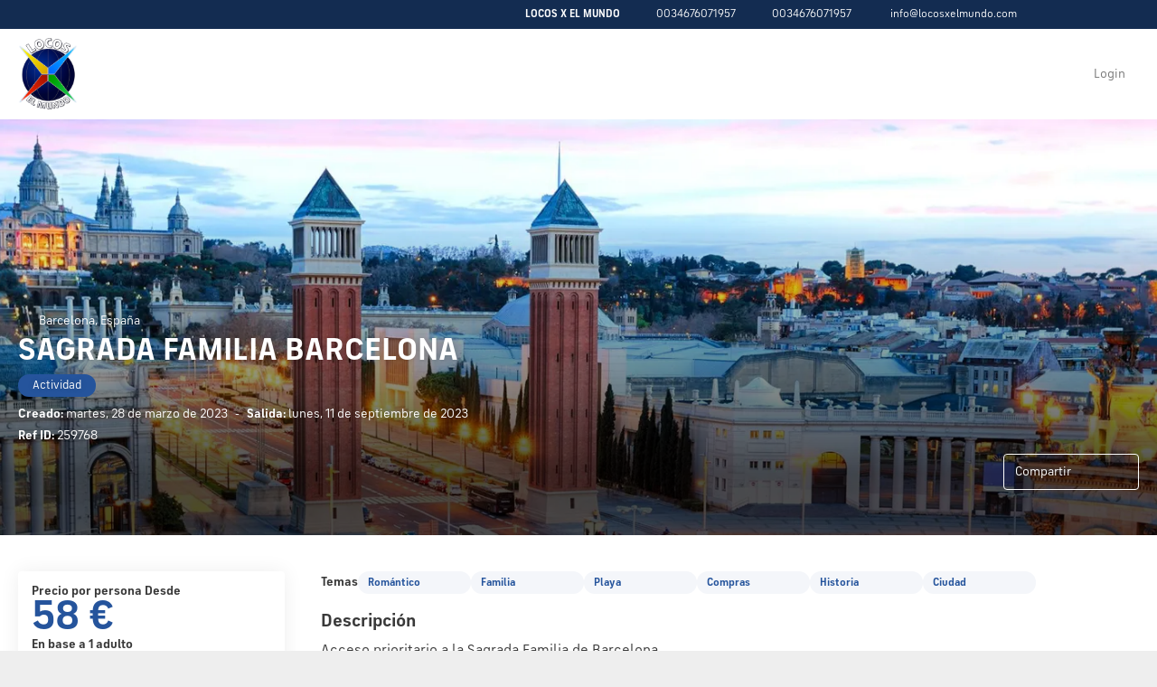

--- FILE ---
content_type: text/html;charset=UTF-8
request_url: https://locosxelmundo.com/es/idea/259768/locosxm01/sagrada-familia-barcelona
body_size: 21352
content:
<!DOCTYPE html>
<html xmlns="http://www.w3.org/1999/xhtml" lang="es"><head id="head-brochure"><link type="text/css" rel="stylesheet" href="/javax.faces.resource/primeicons/primeicons.css?ln=primefaces&amp;v=13.0.10" />
<script>
window.currentEnv = {
                user: {
                  id: '',
                  name: '',
                  surname: '',
                  email: '',
                },
                microsite: 'mapablanco',
                operator: 'MAPATOURS',
                language: {locale: 'es', localeISO: 'es'},
                isMobileDevice: false,
                currency: {
                    code: 'EUR',
                    locale: 'es_ES'
                },
                travelcStage: 'PRODUCTION',
                startup: 1769529870651,
                externalId:"LOCOSXM01",
                cdnBaseUrl: "https://cdn5.travelconline.com",
                cdnMapBaseUrl: "https://maps8.travelconline.com"
            }
</script>
<!-- Font Awesome --><link rel="stylesheet" href="/javax.faces.resource/fontawesome-pro/css/fontawesome.min.css?version=7" /><link rel="stylesheet" href="/javax.faces.resource/fontawesome-pro/css/solid.min.css?version=7" /><link rel="stylesheet" href="/javax.faces.resource/fontawesome-pro/css/regular.min.css?version=7" /><link rel="stylesheet" href="/javax.faces.resource/fontawesome-pro/css/light.min.css?version=7" /><link rel="stylesheet" href="/javax.faces.resource/fontawesome-pro/css/brands.min.css?version=7" /><link rel="stylesheet" href="/javax.faces.resource/fontawesome-pro/css/duotone.min.css?version=7" /><!-- Font Travel Compositor-->
<script>
function updateConsentMode(mode, adUserStatus, adStorageStatus, analyticsStorageStatus) {
            if (true) {
                window.dataLayer = window.dataLayer || [];

                function gtag() {
                    dataLayer.push(arguments);
                }

                gtag('consent', mode, {
                    'ad_user_data': analyticsStorageStatus,
                    'ad_personalization': adUserStatus,
                    'ad_storage': adStorageStatus,
                    'analytics_storage': analyticsStorageStatus
                });
            }
        }

        updateConsentMode('default', 'denied', 'denied', 'denied');
        if (false) {
            updateConsentMode('update', 'denied', 'denied', 'denied');
        }
</script><script id="setExternallyManagedCookies" type="text/javascript">setExternallyManagedCookies = function() {return PrimeFaces.ab({s:"setExternallyManagedCookies",onco:function(xhr,status,args,data){location.reload();;},pa:arguments[0]});}</script>
<!-- Activar para hacer tests A/B -->
<script>
(window.dataLayer || (window.dataLayer = []));
</script>
<script>
dataLayer.push({
                "siteId": window.location.host,
                "environmentId": "production",
                "responseCode": "200",
                "applicationId": "Mapa Blanco"
            });
</script>
<script>
dataLayer.push({
                "pageSection": "MULTI"
            });
</script>
<script>
//<![CDATA[
        (function (w, d, s, l, i) {
            w[l] = w[l] || [];
            w[l].push({
                'gtm.start':
                    new Date().getTime(), event: 'gtm.js'
            });
            var f = d.getElementsByTagName(s)[0], j = d.createElement(s), dl = l != 'dataLayer' ? '&l=' + l : '';
            j.async = true;
            j.src = 'https://www.googletagmanager.com/gtm.js?id=' + i + dl;
            f.parentNode.insertBefore(j, f);
        })(window, document, 'script', 'dataLayer', 'GTM-PVGHQ6J');
        //]]>
    </script>
<meta name="description" class="dev-header-description" content="Acceso prioritario a la Sagrada Familia de Barcelona" /><meta name="keywords" content="Mapa dinamics" /><meta name="viewport" content="width=device-width, initial-scale=1, viewport-fit=cover" /><meta http-equiv="X-UA-Compatible" content="IE=edge" /><meta charset="UTF-8" />
<!--
            JSESSIONID: EEB2AEDCBCDF5EC3792780431B24AC97.S036
            Microsite: mapablanco
            Agency: LOCOS X EL MUNDO (23071)
            -->
<link rel="icon" href="/css/clientes/mapablanco/images/favicon.png" type="image/x-icon" /><link rel="shortcut icon" href="/css/clientes/mapablanco/images/favicon.png" type="image/x-icon" /><link rel="apple-touch-icon" href="/css/clientes/mapablanco/images/apple-touch-icon.png" />
<title>SAGRADA FAMILIA BARCELONA desde 58 €</title>
<script type="text/javascript">document.addEventListener("DOMContentLoaded", function() {travelc.afterEveryAjax();})</script>
<script type="text/javascript">
function removeDisplayCurrencyParamAndReloadPage() {
            let url = removeQueryParam('displayCurrency');
            location.href = url.href;
        }

        function removeQueryParam(param) {
            let url = new URL(location.href)
            if (location.pathname === "/secure/payment/icligo-form.xhtml") {
                url.pathname = "secure/payment.xhtml"
            }
            url.searchParams.delete(param);
            return url;
        }
</script>
<meta name="robots" content="index, follow" />
<!--fin header-->
<script type="text/javascript">window.travelcContextPath = '';</script>
<link rel="canonical" href="https://www.locosxelmundo.es/es/idea/259768/sagrada-familia-barcelona" />
<style>
.maplibregl-ctrl-top-right .mapboxgl-ctrl {
                margin: 10px 10px 0 0;
                float: right;
            }
            .mapboxgl-ctrl {
                clear: both;
                pointer-events: auto;
                transform: translate(0);
            }
</style>
<meta property="og:type" content="og:product" /><meta property="og:title" content="SAGRADA FAMILIA BARCELONA desde 58 €" /><meta property="og:description" content="SAGRADA FAMILIA BARCELONA desde 58 €" /><meta property="og:site_name" content="Mapadinamics" /><meta property="og:url" content="https://www.locosxelmundo.es/es/idea/259768/sagrada-familia-barcelona?utm_source=facebook&amp;utm_medium=social&amp;utm_content=sharedby" /><meta property="og:image" content="https://cdn5.travelconline.com/images/700x700/filters:quality(75):strip_metadata():max_bytes(307200)/https%3A%2F%2Fcache-graphicslib.viator.com%2Fgraphicslib%2Fmedia%2F60%2F-photo_29738336-1536tall.jpg" /><meta property="og:image:width" content="700" /><meta property="og:image:height" content="700" /><meta property="og:image" content="https://cdn5.travelconline.com/images/400x400/filters:quality(75):strip_metadata():max_bytes(286720)/https%3A%2F%2Fcache-graphicslib.viator.com%2Fgraphicslib%2Fmedia%2F60%2F-photo_29738336-1536tall.jpg" /><meta property="fb:app_id" content="" /><meta name="twitter:card" content="summary_large_image" /><meta name="twitter:title" content="SAGRADA FAMILIA BARCELONA desde 58 €" /><meta name="twitter:image" content="https://cdn5.travelconline.com/images/700x700/filters:quality(75):strip_metadata():max_bytes(307200)/https%3A%2F%2Fcache-graphicslib.viator.com%2Fgraphicslib%2Fmedia%2F60%2F-photo_29738336-1536tall.jpg" /><meta name="twitter:description" content="SAGRADA FAMILIA BARCELONA desde 58 €" />
<meta property="product:price:amount" content="58.44" /><meta property="product:price:currency" content="EUR" /><script type="text/javascript" src="/javax.faces.resource/[base64].js?ln=omnifaces.combined&amp;v=1769529845000" crossorigin="" integrity=""></script><link rel="stylesheet" type="text/css" href="/javax.faces.resource/inputnumber/inputnumber.css?ln=primefaces&amp;v=13.0.10" /><link rel="stylesheet" type="text/css" href="/javax.faces.resource/eNplTtEOwyAI_CL1fX-jSBsWBSc2a5N9_Iyb7ZI9AMfdhaNUyrh4QL2B5CKM3NSC6quXq6jYbCY-GQLhbx9c9iVRqGjW5H7w1ILsfTMrCkjE6v6p4Vw8w9EFd39sWA879zO6XG823BtGalLdBYdJn1R6xmeYsHFMOC-8AX8PW1U.css?ln=omnifaces.combined&amp;v=1769508093408" crossorigin="" integrity="" /><script type="text/javascript">if(window.PrimeFaces){PrimeFaces.settings.locale='es';PrimeFaces.settings.viewId='/idea/brochure.xhtml';PrimeFaces.settings.contextPath='';PrimeFaces.settings.cookiesSecure=false;PrimeFaces.settings.validateEmptyFields=true;PrimeFaces.settings.considerEmptyStringNull=true;PrimeFaces.settings.partialSubmit=true;}</script></head><body id="body" class="brochure-page   language-es   language-es " data-microsite="mapablanco" data-prevent-text="Si sale ahora, puede perder datos no guardados">
<!-- Google Tag Manager (noscript) --><noscript><iframe src="https://www.googletagmanager.com/ns.html?id=GTM-PVGHQ6J" height="0" width="0" style="display:none;visibility:hidden"></iframe></noscript><!-- End Google Tag Manager (noscript) --><span id="j_id_17" class="ui-growl-pl" data-widget="growl" data-summary="data-summary" data-severity="all,error" data-redisplay="true"></span><script id="j_id_17_s" type="text/javascript">$(function(){PrimeFaces.cw("Growl","growl",{id:"j_id_17",sticky:false,life:6000,escape:true,keepAlive:false,msgs:[]});});</script><div id="error-panel" class="error-panel"></div><form id="headerForm" name="headerForm" method="post" action="/es/idea/259768/locosxm01/sagrada-familia-barcelona" class="headerform" enctype="application/x-www-form-urlencoded" data-partialsubmit="true">

    
    

    <div id="j_id_19_3_1:modalLogin" class="c-modal modalLogin c-modal-login" data-size="large" role="dialog" data-closeable="true" aria-labelledby="modal-modalLogin-label" tabindex="-1" aria-modal="true" data-active="false">
<div class="c-modal__backmask" onclick="$('.modalLogin').modal('hide')"></div>
<div class="c-modal__wrapper"><span id="modal-modalLogin-label" style="display:none">
</span><div class="c-modal__container">
<div class="c-modal__close" style=""><button type="button" class="c-modal__close-btn" data-dismiss="modal"><span class="o-box--small--horizontal o-box--tiny--vertical u-font-weight--500 u-font-size--small u-border-radius--sm u-line-height--1 u-pointer-events--none">
Cerrar
<i class="fa-solid fa-caret-right u-font-size--default"></i></span><i class="fa-regular fa-close"></i></button></div>
<div class="c-modal__body p-0"><h2 class="c-modal__header u-font-weight--600 u-line-height--1 m-0 u-hide-empty"></h2><div id="j_id_19_3_1:login-content:login-form-content" class="login-form">
<input type="hidden" name="micrositeId" value="mapablanco" /><div class="c-login-content o-layout o-layout--stretch u-position--relative" style="min-height: 450px;"><div class="c-login-content__item c-login-content__item--first o-layout__item o-box o-box--small o-flexbox--generic-column u-3/5@md"><div class="c-modal-aside o-flexbox o-flexbox--generic-column u-flex--11 u-padding--null"><div class="c-modal-aside__content o-box o-box--bigger o-block o-flexbox o-flexbox--generic-column u-position--relative u-flex--11"><div class="c-login-content__img-wrapper c-modal-aside__img-wrapper">
<img data-src="/javax.faces.resource/index-background/background-1.jpg" src="/javax.faces.resource/images/no-photo-XS.jpg" data-index="" data-error-src="/javax.faces.resource/images/no-photo-XS.jpg" onerror="this.setAttribute('data-original-url', this.src); var errorUrl = this.getAttribute('data-error-src'); if(this.src !== errorUrl) {this.src = errorUrl};" loading="" alt="" width="" height="" onclick="" style="position: absolute; " class="lazy-img c-modal-aside__img u-image-object--cover u-image-object--full" />
</div><div class="o-block__item u-font-size--giant u-line-height--11"><b>
Bienvenido!
</b><p class="u-font-size--middle pt-5">
Inicia sesión para continuar
</p></div><div class="c-login-content__register o-block__item o-block o-block--tiny">
<b class="o-block__item">
Crea una cuenta
</b><div class="o-block__item o-group"><div><a href="/user/signup.xhtml?agency=LOCOSXM01&amp;url=%2Fes%2Fidea%2F259768%2Flocosxm01%2Fsagrada-familia-barcelona" rel="nofollow" class="c-button c-button--line--white login-register">Empezar</a></div>
</div></div>
</div></div></div><div class="c-login-content__item o-layout__item u-2/5@md o-flexbox o-flexbox--generic-center"><div id="j_id_19_3_1:login-content:login:login-form-content" class="login-form o-box--bigger--vertical o-box--default--horizontal o-block o-block--small u-1/1 pt-20 pt-40@md dev-login-form-content">
<input type="hidden" name="micrositeId" value="mapablanco" /><input type="hidden" id="j_id_19_3_1:login-content:login:requestURI" name="j_id_19_3_1:login-content:login:requestURI" value="" data-request-uri="request-uri" /><script type="text/javascript">
$(document).ready(function () {
                var element = $("input[data-request-uri='request-uri']");
                element.val(element.val() || window.location.pathname + window.location.search);
            });
</script><div id="j_id_19_3_1:login-content:login:j_id_19_3_1o" class="ui-blockui-content ui-widget ui-widget-content ui-corner-all ui-helper-hidden ui-shadow"></div><script id="j_id_19_3_1:login-content:login:j_id_19_3_1o_s" type="text/javascript">$(function(){PrimeFaces.cw("BlockUI","block",{id:"j_id_19_3_1:login-content:login:j_id_19_3_1o",block:"j_id_19_3_1:login\-content:login:login\-form\-content"});});</script><div id="j_id_19_3_1:login-content:login:travelcLoginPanel" class="c-modal-login__form-acces o-block__item dev-travelcLoginPanel "><div class="o-block">
<div class="o-block pb-15" style="">
<div class="o-block__item"><b class="u-font-size--small">
Usuario o dirección de email
</b><div class="c-icon-escort"><input id="j_id_19_3_1:login-content:login:Email" name="j_id_19_3_1:login-content:login:Email" type="text" class="ui-inputfield ui-inputtext ui-widget ui-state-default ui-corner-all c-icon-escort__main c-text-input login-email-input" onkeydown="if (event.keyCode == 13) { event.stopPropagation(); }" placeholder="..." /><script id="j_id_19_3_1:login-content:login:Email_s" type="text/javascript">$(function(){PrimeFaces.cw("InputText","widget_j_id_19_3_1_login_content_login_Email",{id:"j_id_19_3_1:login-content:login:Email"});});</script>
<i class="c-icon-escort__icon fa-regular fa-user" aria-hidden="true"></i></div></div><div class="o-block__item"><b class="u-font-size--small">
Contraseña
</b><div class="c-icon-escort"><span class="ui-password ui-password-masked ui-inputwrapper ui-input-icon-right"><input id="j_id_19_3_1:login-content:login:j_password" name="j_id_19_3_1:login-content:login:j_password" type="password" class="ui-inputfield ui-widget ui-state-default ui-corner-all c-icon-escort__main c-text-input login-password-input" onkeydown="if (event.keyCode == 13) { event.stopPropagation(); }" autocomplete="current-password" placeholder="..." /><i id="j_id_19_3_1:login-content:login:j_password_mask" class="ui-password-icon"></i></span><script id="j_id_19_3_1:login-content:login:j_password_s" type="text/javascript">$(function(){PrimeFaces.cw("Password","widget_j_id_19_3_1_login_content_login_j_password",{id:"j_id_19_3_1:login-content:login:j_password",unmaskable:true});});</script>
</div></div><div class="o-block__item">
<div class="o-flexbox o-group--small u-align-items--center"><label class="c-point-checkbox" for="j_id_19_3_1:login-content:login:remember"><input id="j_id_19_3_1:login-content:login:remember" type="checkbox" name="j_id_19_3_1:login-content:login:remember" checked="checked" value="true" class="c-point-checkbox__input" />
<span class="c-point-checkbox__container"><span class="c-point-checkbox__point"></span></span></label>
<span class="u-font-size--small">Recordar mis datos</span></div></div>
</div><div class="o-block__item"><button id="j_id_19_3_1:login-content:login:signin" name="j_id_19_3_1:login-content:login:signin" class="ui-button ui-widget ui-state-default ui-corner-all ui-button-text-only o-block__item c-button bg-clr--brand u-1/1 tc-bt-signin signin-button" aria-label="" onclick="PrimeFaces.ab({s:&quot;j_id_19_3_1:login-content:login:signin&quot;,f:&quot;headerForm&quot;,p:&quot;@(.login-form)&quot;,u:&quot;@(.login-form)&quot;,ps:true,onst:function(cfg){return travelc.checkRequiredFields(document.querySelector('.login-email-input'), document.querySelector('.login-password-input'));;}});return false;" type="submit"><span class="ui-button-text ui-c">Siguiente</span></button><script id="j_id_19_3_1:login-content:login:signin_s" type="text/javascript">$(function(){PrimeFaces.cw("CommandButton","widget_j_id_19_3_1_login_content_login_signin",{id:"j_id_19_3_1:login-content:login:signin"});});</script></div><div class="o-block__item login-help">
<a href="/user/password-recover.xhtml" class="u-font-size--small"><b>¿Problemas para acceder?</b></a></div></div></div></div>
</div></div><input type="hidden" id="microsite" value="mapablanco" /></div>
</div></div></div></div>
<link href="/client-styles/mapablanco/mapablanco.css?version=1769529870651" rel="stylesheet" type="text/css" /><style>
:root{--s-color-brand-primary:#25549c;--s-color-brand-primary-hsl-hue:216;--s-color-brand-primary-hsl-saturation:62%;--s-color-brand-primary-hsl-light:38%;--s-color-brand-primary-red:37;--s-color-brand-primary-green:84;--s-color-brand-primary-blue:156;--s-color-brand-dark:#132c51;--s-color-brand-dark-hsl-hue:216;--s-color-brand-dark-hsl-saturation:62%;--s-color-brand-dark-hsl-light:20%;--s-color-brand-dark-red:19;--s-color-brand-dark-green:44;--s-color-brand-dark-blue:81;--s-color-searchbox-background:#132c51;--s-color-searchbox-background-hsl-hue:216;--s-color-searchbox-background-hsl-saturation:62%;--s-color-searchbox-background-hsl-light:20%;--s-color-searchbox-background-red:19;--s-color-searchbox-background-green:44;--s-color-searchbox-background-blue:81;--s-color-searchbox-text:#FFFFFF;--s-color-searchbox-text-hsl-hue:0;--s-color-searchbox-text-hsl-saturation:0%;--s-color-searchbox-text-hsl-light:100%;--s-color-searchbox-text-red:255;--s-color-searchbox-text-green:255;--s-color-searchbox-text-blue:255;--s-color-footer-background:#132c51;--s-color-footer-background-hsl-hue:216;--s-color-footer-background-hsl-saturation:62%;--s-color-footer-background-hsl-light:20%;--s-color-footer-background-red:19;--s-color-footer-background-green:44;--s-color-footer-background-blue:81;--s-color-footer-text:#FFFFFF;--s-color-footer-text-hsl-hue:0;--s-color-footer-text-hsl-saturation:0%;--s-color-footer-text-hsl-light:100%;--s-color-footer-text-red:255;--s-color-footer-text-green:255;--s-color-footer-text-blue:255;}
</style>
<!--Header-->
<div class="c-header-collective"><div class="c-header-collective__bar clr--white"><div class="o-container o-container--large"><div class="o-flexbox o-flexbox--generic-row u-align-items--center u-font-size--small u-justify-content--end">
<div class="c-header__agency-data o-group--default u-display--none u-display--flex@md u-align-items--center"><div class="c-header__agency-name ">
<b>LOCOS X EL MUNDO</b></div><div class="c-header__agency-phonenumber o-group--tiny ">
<i class="fa-regular fa-phone"></i><span>0034676071957</span></div><div class="c-header__agency-whatsapp o-group--tiny ">
<i class="fab fa-whatsapp"></i><span>0034676071957</span></div><div class="c-header__agency-email o-group--tiny u-text-transform--lowercase ">
<i class="fa-regular fa-envelope"></i><a href="mailto:Info@locosxelmundo.com"> Info@locosxelmundo.com</a></div>
<div class="c-header__agency-social-networks ">
<div class="c-rrss-icons c-rrss-icons--agency o-group--small o-group--middle u-font-size--big">
<a href="https://www.facebook.com/locosxelmundo/" target="_blank" class="c-rrss-icons__icon c-rrss-icons__facebook" rel="noopener"><i class="fab fa-facebook"></i></a>
<a href="https://twitter.com/locos_x_elmundo" class="c-rrss-icons__icon c-rrss-icons__twitter" target="_blank" rel="noopener"><i class="fab fa-x-twitter"></i></a>
<a href=" https://www.instagram.com/locos_x_elmundo/  " class="c-rrss-icons__icon c-rrss-icons__instagram" target="_blank" rel="noopener"><i class="fab fa-instagram"></i></a>
</div>
</div></div>
</div></div></div><div class="c-header-collective__main bg-clr--white "><div class="o-container o-container--large"><div class="c-header-collective__display o-flexbox o-flexbox--generic-row u-align-items--center"><div id="j_id_19_6_1n:collective-img__container" class="c-collective-brand c-collective-brand--header   o-section--small"><a href="/home?agency=LOCOSXM01" class="c-collective-brand__link ">
<img class="c-collective-brand__img" src="https://tr2storage.blob.core.windows.net/agencylogos/image2-xHBNtpIBxlvgnQj1NKXLVx1a.png" /></a></div>
<div class="c-button c-button--square u-display--none@lg u-border--none ml-auto" onclick="openHiddenAside('header-collective')"><i class="fa-regular fa-bars"></i></div><div id="c-hidden-aside--header-collective" class="c-hidden-aside c-hidden-aside@lg modifier"><div class="c-hidden-aside__scroller"><div class="u-display--none@lg u-text-align--right"><a href="#" class="c-button c-button--square u-bdr-clr--transparent" onclick="closeHiddenAside('header-collective')"><i class="fa-regular fa-times"></i></a></div>
<div class="c-header__agency-data o-block o-block--small o-box bg-clr--lighter-gray u-display--none@lg mt-20"><div class="c-header__agency-name o-block__item u-display--flex u-align-items--center c-header-collective__aside-item">
<b>LOCOS X EL MUNDO</b></div><div class="c-header__agency-phonenumber o-group--tiny o-block__item u-display--flex u-align-items--center c-header-collective__aside-item">
<i class="fa-regular fa-phone"></i><span>0034676071957</span></div><div class="c-header__agency-whatsapp o-group--tiny o-block__item u-display--flex u-align-items--center c-header-collective__aside-item">
<i class="fab fa-whatsapp"></i><span>0034676071957</span></div><div class="c-header__agency-email o-group--tiny u-text-transform--lowercase o-block__item u-display--flex u-align-items--center c-header-collective__aside-item">
<i class="fa-regular fa-envelope"></i><a href="mailto:Info@locosxelmundo.com"> Info@locosxelmundo.com</a></div>
<div class="c-header__agency-social-networks o-block__item u-display--flex u-align-items--center c-header-collective__aside-item">
<div class="c-rrss-icons c-rrss-icons--agency o-group--small o-group--middle u-font-size--big">
<a href="https://www.facebook.com/locosxelmundo/" target="_blank" class="c-rrss-icons__icon c-rrss-icons__facebook" rel="noopener"><i class="fab fa-facebook"></i></a>
<a href="https://twitter.com/locos_x_elmundo" class="c-rrss-icons__icon c-rrss-icons__twitter" target="_blank" rel="noopener"><i class="fab fa-x-twitter"></i></a>
<a href=" https://www.instagram.com/locos_x_elmundo/  " class="c-rrss-icons__icon c-rrss-icons__instagram" target="_blank" rel="noopener"><i class="fab fa-instagram"></i></a>
</div>
</div></div>
<ul class="c-header-collective__user-header u-display--flex@lg"><script type="text/javascript">$(function(){$(document).off('keydown.j_id_19_6_35').on('keydown.j_id_19_6_35',null,'f7',function(){$('.tc-bt-showhelp').trigger('click');;return false;});});</script>
<li class="btn-menu-help"><a href="#" class="tc-bt-showhelp fakeLink" onclick="if($('#c-hidden-aside--header-collective')){ closeHiddenAside('header-collective') } $('#collapsableHeader').collapse('hide');">
Ayuda
</a></li><li data-hey="/idea/brochure.xhtml" class="login header__login">
<a id="openLogin" href="#" class="fakeLink" data-toggle="modal" data-target=".modalLogin"><span><i class="fa-regular fa-user-lock"></i> Login
</span></a></li><li data-hey="/idea/brochure.xhtml" class="login">
<a id="goToRegister" href="/user/signup.xhtml" class="hidden goToRegister"><i class="fa-regular fa-angle-down"></i> Registrarse
</a></li>
</ul></div></div></div>
<div id="c-hidden-aside--submenu__bg" class="c-hidden-aside__bg" onclick="closeHiddenAside('submenu')"></div>
<div id="c-hidden-aside--header-collective__bg" class="c-hidden-aside__bg c-hidden-aside__bg@lg" onclick="closeHiddenAside('header-collective')"></div></div></div></div>
<!--Fin header--><input type="hidden" name="headerForm_SUBMIT" value="1" /><input type="hidden" name="javax.faces.ViewState" id="j_id__v_0:javax.faces.ViewState:1" value="NDU5ZDFjYWJkYWMwMmNiMjAwMDAwMDAx" autocomplete="off" /></form>

    
    

    <div id="modal:improvementModal" class="c-modal improvementModal c-modal-feedback" data-size="large" role="dialog" data-closeable="true" aria-labelledby="modal-improvementModal-label" tabindex="-1" aria-modal="true" data-active="false">
<div class="c-modal__backmask" onclick="$('.improvementModal').modal('hide')"></div>
<div class="c-modal__wrapper"><span id="modal-improvementModal-label" style="display:none">¡Ayúdenos a mejorar nuestro producto!
</span><div class="c-modal__container">
<div class="c-modal__close" style=""><button type="button" class="c-modal__close-btn" data-dismiss="modal"><span class="o-box--small--horizontal o-box--tiny--vertical u-font-weight--500 u-font-size--small u-border-radius--sm u-line-height--1 u-pointer-events--none">
Cerrar
<i class="fa-solid fa-caret-right u-font-size--default"></i></span><i class="fa-regular fa-close"></i></button></div>
<div class="c-modal__body "><h2 class="c-modal__header u-font-weight--600 u-line-height--1 m-0 u-hide-empty">¡Ayúdenos a mejorar nuestro producto!</h2>
</div></div></div></div>

    
    

    <div id="carousel:modal:modalCargando" class="c-modal modalCargando c-modal-waiting setup-modal-back-button" data-size="small" role="dialog" data-closeable="false" aria-labelledby="modal-modalCargando-label" tabindex="-1" aria-modal="true" data-active="false">
<div class="c-modal__backmask" onclick="$('.modalCargando').modal('hide')"></div>
<div class="c-modal__wrapper"><span id="modal-modalCargando-label" style="display:none">
</span><div class="c-modal__container">
<div class="c-modal__body p-0"><h2 class="c-modal__header u-font-weight--600 u-line-height--1 m-0 u-hide-empty"></h2>
<div class="c-modal-waiting__dialog"><div class="c-modal-waiting__main o-flexbox o-flexbox--generic-column o-position o-position--full"><div class="c-modal-waiting__loader u-text-align--center">
<div class="c-loader c-loader--modal dev--c-loader"><svg class="c-loader__main" viewBox="25 25 50 50"><circle class="c-loader__circle " cx="50" cy="50" r="20" fill="none" stroke-width="7" stroke-miterLimit="10"></circle></svg></div>
</div><p></p><div id="carousel:modal:waiting-text" class="c-modal-waiting__text u-text-align--center u-text-align--right@sm clr--white o-box dev-waiting-text">
<div class="o-layout pb-20 pb-0@sm"><div class="o-layout__item u-1/1 u-1/3@sm"></div><div class="o-layout__item u-1/1 u-2/3@sm pt-40@sm">
<h3 class="u-font-size--middle u-text-shadow u-font-weight--700 "> Buscando mejor precio...
</h3>
</div></div>
<div class="c-modal-waiting__logo u-line-height--1 u-1/1 p-20"><span class="u-1/1 u-text-align--center u-text-align--left@sm mt-0"><div id="carousel:modal:j_id_25:collective-img__container" class="c-collective-brand c-collective-brand--header   o-section--small"><a href="/home?agency=LOCOSXM01" class="c-collective-brand__link ">
<img class="c-collective-brand__img" src="https://tr2storage.blob.core.windows.net/agencylogos/image2-xHBNtpIBxlvgnQj1NKXLVx1a.png" /></a></div>
</span></div></div>
</div><div id="waiting-carousel" class="c-modal-waiting__background u-position--relative u-zindex--2"><div class="swiper"><div class="c-modal-waiting__carousel swiper-carousel bg-clr--brand-dark"><div class="swiper-wrapper"><div class="swiper-slide"></div></div></div></div></div></div>
</div></div></div></div><div id="carousel:destinations-photos" class="destinations-photos">
<div class="fotos" style="display: none;" data-city-name="" data-index="0" data-photo-0="/javax.faces.resource/images/carousel_nophoto_plane.jpg" data-photo-1="/javax.faces.resource/images/carousel_nophoto_plane2.jpg"></div></div><form id="idea-messages-form" name="idea-messages-form" method="post" action="/idea/brochure.xhtml" enctype="application/x-www-form-urlencoded" data-partialsubmit="true">

    
    

    <div id="idea-messages-form:guardado" class="c-modal guardado dev-guardado c-modal-saved-idea u-text-align--center hidden-print" data-size="small" role="dialog" data-closeable="false" aria-labelledby="modal-guardado-label" tabindex="-1" aria-modal="true" data-active="false">
<div class="c-modal__backmask" onclick="$('.guardado').modal('hide')"></div>
<div class="c-modal__wrapper"><span id="modal-guardado-label" style="display:none">
</span><div class="c-modal__container">
<div class="c-modal__body "><h2 class="c-modal__header u-font-weight--600 u-line-height--1 m-0 u-hide-empty"></h2>
<div class="o-block"><div class="o-block__item"><i class="fa-regular fa-check-circle clr--success u-font-size--jumbo"></i><h3 class="u-font-size--bigger mt-10 mb-10"><b>¡Viaje guardado!</b></h3></div>
<div class="o-block__item"><div class="u-4/5@xs m-auto--sides"><div class="o-block o-block--small"><b class="o-block__item u-text-align--center">
¿Qué quieres hacer?
</b><div class="o-block__item u-position--relative">
<button class="c-button u-justify-content--between dropdown-toggle call-pp-help u-1/1" type="button" data-toggle="dropdown" aria-expanded="true" data-content="Comparte esta idea de viaje a través de correo electrónico o diferentes aplicaciones" data-placement="top"><span class="idea-share__text mr-5">
Compartir
</span><i class="fa-regular fa-share-alt"></i></button>
<ul class="dropdown-menu tc-dropdown-share" role="menu">
<li><a href="#share-twitter" class="null fakeLink share-social-btn" tabindex="-1" role="menuitem" title="Twitter" data-share-url="https://twitter.com/intent/tweet?url=https%3A%2F%2Fwww.locosxelmundo.es%2Fes%2Fidea%2F259768%2Fsagrada-familia-barcelona&amp;text=SAGRADA+FAMILIA+BARCELONA+desde+58+%E2%82%AC&amp;via=%40Mapatours+&amp;related=%40Mapatours+"><span>
X
</span><i class="fab fa-x-twitter clr--twitter"></i></a></li>
<li><a href="#share-facebook" class="null fakeLink share-social-btn" tabindex="-1" role="menuitem" title="Facebook" data-share-url="https://www.facebook.com/sharer/sharer.php?u=https%3A%2F%2Fwww.locosxelmundo.es%2Fes%2Fidea%2F259768%2Fsagrada-familia-barcelona&amp;utm_source=facebook&amp;utm_medium=social&amp;utm_content=sharedby"><span>
Facebook
</span><i class="fab fa-facebook clr--facebook"></i></a></li>
<li><a href="https://web.whatsapp.com/send?text=https%3A%2F%2Fwww.locosxelmundo.es%2Fes%2Fidea%2F259768%2Fsagrada-familia-barcelona%3Futm_source%3Dwhatsapp%26utm_medium%3Dsocial%26utm_content%3Dsharedby" tabindex="-1" target="_blank" class=" share-social-btn" title="Whatsapp" role="menuitem" data-action="share/whatsapp/share">
<span>
Whatsapp
</span><i class="fab fa-whatsapp clr--whatsapp"></i></a>
</li><li><a href="https://telegram.me/share/url?url=https%3A%2F%2Fwww.locosxelmundo.es%2Fes%2Fidea%2F259768%2Fsagrada-familia-barcelona%3Futm_source%3Dtelegram%26utm_medium%3Dsocial%26utm_content%3Dsharedby&amp;text=SAGRADA+FAMILIA+BARCELONA+desde+58+%E2%82%AC" tabindex="-1" target="_blank" class=" share-social-btn" title="Telegram" role="menuitem">
<span>
Telegram
</span><i class="fab fa-telegram clr--telegram"></i></a>
</li>
</ul></div>
<div class="o-block__item"><a href="/es/idea/259768/sagrada-familia-barcelona" id="idea-messages-form:open_brochure" name="idea-messages-form:open_brochure" class="c-button u-1/1 u-justify-content--between open_brochure">
<span>Folleto</span><i class="fa-regular fa-passport"></i></a>
</div><div class="o-block__item"><a href="/home?agency=LOCOSXM01" class="c-button u-1/1 u-justify-content--between">
<span>Home</span><i class="fa-regular fa-home"></i></a>
</div><div class="o-block__item"><a id="idea-messages-form:directBook" href="#" class="ui-commandlink ui-widget c-button bg-clr--success u-1/1 u-justify-content--between book-button" aria-label="" onclick="PrimeFaces.ab({s:&quot;idea-messages-form:directBook&quot;,f:&quot;idea-messages-form&quot;});return false;">
<span> Reservar </span><i class="fa-regular fa-credit-card"></i></a><script id="idea-messages-form:directBook_s" type="text/javascript">$(function(){PrimeFaces.cw("CommandLink","widget_idea_messages_form_directBook",{id:"idea-messages-form:directBook"});});</script></div>
</div></div></div><div class="o-block__item"><a href="/es/idea/259768/sagrada-familia-barcelona" id="idea-messages-form:close" name="idea-messages-form:close" type="button" class="dev-close-guardado c-button bdr-clr--brand">
<span>Cerrar</span></a>
</div></div>
</div></div></div></div><input type="hidden" name="idea-messages-form_SUBMIT" value="1" /><input type="hidden" name="javax.faces.ViewState" id="j_id__v_0:javax.faces.ViewState:2" value="NDU5ZDFjYWJkYWMwMmNiMjAwMDAwMDAx" autocomplete="off" /></form><form id="select-image-form" name="select-image-form" method="post" action="/idea/brochure.xhtml" enctype="application/x-www-form-urlencoded"><input type="hidden" name="select-image-form_SUBMIT" value="1" /><input type="hidden" name="javax.faces.ViewState" id="j_id__v_0:javax.faces.ViewState:3" value="NDU5ZDFjYWJkYWMwMmNiMjAwMDAwMDAx" autocomplete="off" /></form>

    

    

    

    
    

    <div id="modalError" class="c-modal modalError c-modal-alert u-text-align--center" data-size="small" role="dialog" data-closeable="false" aria-labelledby="modal-modalError-label" tabindex="-1" aria-modal="true" data-active="false">
<div class="c-modal__backmask" onclick="$('.modalError').modal('hide')"></div>
<div class="c-modal__wrapper"><span id="modal-modalError-label" style="display:none">
<span style="display:none;">
Advertencia
</span>
</span><div class="c-modal__container">
<div class="c-modal__close" style=""><button type="button" class="c-modal__close-btn" data-dismiss="modal"><span class="o-box--small--horizontal o-box--tiny--vertical u-font-weight--500 u-font-size--small u-border-radius--sm u-line-height--1 u-pointer-events--none">
Cerrar
<i class="fa-solid fa-caret-right u-font-size--default"></i></span><i class="fa-regular fa-close"></i></button></div>
<div class="c-modal__body "><h2 class="c-modal__header u-font-weight--600 u-line-height--1 m-0 u-hide-empty">
<span style="display:none;">
Advertencia
</span></h2>
<div class="o-block o-block--small"><b class="o-block__item u-font-size--big u-text-transform--capitalize--first-letter">Advertencia</b><div class="o-block__item">
            No hay configuración de pago válidas para este microsite.
        
</div>
<div class="o-block__item"><a role="button" class="c-button bg-clr--brand" data-dismiss="modal" aria-hidden="true">
OK
</a></div>
</div>
</div></div></div></div><form id="contactToBook" name="contactToBook" method="post" action="/es/idea/259768/locosxm01/sagrada-familia-barcelona" enctype="application/x-www-form-urlencoded" data-partialsubmit="true">

    
    

    <div id="contactToBook:contactToBookModal" class="c-modal contactToBookModal " data-size="large" role="dialog" data-closeable="true" aria-labelledby="modal-contactToBookModal-label" tabindex="-1" aria-modal="true" data-active="false">
<div class="c-modal__backmask" onclick="$('.contactToBookModal').modal('hide')"></div>
<div class="c-modal__wrapper"><span id="modal-contactToBookModal-label" style="display:none">
                Rellena el formulario y elige tu agencia de viajes más cercana para gestionar este viaje
            
</span><div class="c-modal__container">
<div class="c-modal__close" style=""><button type="button" class="c-modal__close-btn" data-dismiss="modal"><span class="o-box--small--horizontal o-box--tiny--vertical u-font-weight--500 u-font-size--small u-border-radius--sm u-line-height--1 u-pointer-events--none">
Cerrar
<i class="fa-solid fa-caret-right u-font-size--default"></i></span><i class="fa-regular fa-close"></i></button></div>
<div class="c-modal__body "><h2 class="c-modal__header u-font-weight--600 u-line-height--1 m-0 u-hide-empty">
                Rellena el formulario y elige tu agencia de viajes más cercana para gestionar este viaje
            </h2><div id="contactToBook:j_id_3a_y_f" class="ui-blockui-content ui-widget ui-widget-content ui-corner-all ui-helper-hidden ui-shadow">
<div class="ui-blockui-content__wrapper ui-blockui-content__wrapper--full">
<div class="c-loader c-loader--big dev--c-loader"><svg class="c-loader__main" viewBox="25 25 50 50"><circle class="c-loader__circle " cx="50" cy="50" r="20" fill="none" stroke-width="7" stroke-miterLimit="10"></circle></svg></div>
</div></div><script id="contactToBook:j_id_3a_y_f_s" type="text/javascript">$(function(){PrimeFaces.cw("BlockUI","blockPersonalizedfields",{id:"contactToBook:j_id_3a_y_f",block:"body"});});</script>
<div class="o-block o-block--small"><div class="o-block__item o-layout o-layout--gutter-small mb-0"><div class="c-modal-more-info-idea__name o-layout__item u-1/2@sm mb-10"><b class="u-font-size--small">
Nombre *
</b><div class="c-icon-escort"><input id="contactToBook:name" name="contactToBook:name" type="text" class="ui-inputfield ui-inputtext ui-widget ui-state-default ui-corner-all c-icon-escort__main c-text-input name-input" aria-required="true" maxlength="50" placeholder="..." data-p-label="Nombre" data-p-vmsg="Introduzca un nombre o apellido válido" data-p-required="true" data-field="name" /><script id="contactToBook:name_s" type="text/javascript">$(function(){PrimeFaces.cw("InputText","widget_contactToBook_name",{id:"contactToBook:name",maxlength:50});});</script>
<i class="c-icon-escort__icon fa-regular fa-user" aria-hidden="true"></i></div></div><div class="c-modal-more-info-idea__surname o-layout__item u-1/2@sm mb-10"><b class="u-font-size--small">
Apellidos *
</b><div class="c-icon-escort"><input id="contactToBook:lastName" name="contactToBook:lastName" type="text" class="ui-inputfield ui-inputtext ui-widget ui-state-default ui-corner-all c-icon-escort__main c-text-input u-1/1 lastName-input" aria-required="true" maxlength="50" placeholder="..." data-p-label="Apellidos" data-p-vmsg="Introduzca un nombre o apellido válido" data-p-required="true" data-field="surname" /><script id="contactToBook:lastName_s" type="text/javascript">$(function(){PrimeFaces.cw("InputText","widget_contactToBook_lastName",{id:"contactToBook:lastName",maxlength:50});});</script>
<i class="c-icon-escort__icon fa-regular fa-user" aria-hidden="true"></i></div></div></div><div class="o-block__item o-layout o-layout--gutter-small mb-0"><div class="c-modal-more-info-idea__mail o-layout__item u-1/2@sm mb-10"><b class="u-font-size--small">
Dirección de correo electrónico *
</b><div class="c-icon-escort"><input id="contactToBook:contactEmail" name="contactToBook:contactEmail" type="email" class="ui-inputfield ui-inputtext ui-widget ui-state-default ui-corner-all c-icon-escort__main c-text-input contactEmail-input u-1/1" aria-required="true" placeholder="..." data-p-rmsg="Introduzca su email" data-p-maxlength="255" data-p-minlength="0" data-p-required="true" data-p-val="Size" /><script id="contactToBook:contactEmail_s" type="text/javascript">$(function(){PrimeFaces.cw("InputText","widget_contactToBook_contactEmail",{id:"contactToBook:contactEmail"});});</script>
<i class="c-icon-escort__icon fa-regular fa-envelope" aria-hidden="true"></i></div></div><div class="c-modal-more-info-idea__phone o-layout__item u-1/2@sm mb-10"><b class="u-font-size--small">
Teléfono *
</b><div class="c-icon-escort"><script id="contactToBook:j_id_3a_y_s_s" type="text/javascript">$(function(){PrimeFaces.cw("KeyFilter","widget_contactToBook_j_id_3a_y_s",{id:"contactToBook:j_id_3a_y_s",target:"contactToBook:phone",testFunction:function(c){return !c.match(/[\u0300-\uFFFF]/);;},preventPaste:true});});</script><input id="contactToBook:phone" name="contactToBook:phone" type="tel" class="ui-inputfield ui-inputtext ui-widget ui-state-default ui-corner-all c-icon-escort__main c-text-input phone-input u-1/1" placeholder="..." data-p-label="Teléfono" data-p-maxlength="15" data-p-pattern="\+?[0-9| ]*" data-p-minlength="0" data-p-minlength="4" data-p-maxlength="50" data-p-val="Pattern,Size,javax.faces.Length" data-field="phone" /><script id="contactToBook:phone_s" type="text/javascript">$(function(){PrimeFaces.cw("InputText","widget_contactToBook_phone",{id:"contactToBook:phone"});});</script>
<i class="c-icon-escort__icon fa-regular fa-phone" aria-hidden="true"></i></div></div></div><div class="c-modal-more-info-idea__how o-block__item">
<b class="u-font-size--small">
¿ Cómo desea ser contactado? *
</b><div class="c-icon-escort"><select id="contactToBook:howToContact" name="contactToBook:howToContact" size="1" class="c-icon-escort__main c-text-input s-font-size--small">	<option value="Whatsapp">Whatsapp</option>	<option value="Correo electrónico">Correo electrónico</option>	<option value="Teléfono">Teléfono</option></select>
<i class="c-icon-escort__icon fa-regular fa-angle-down" aria-hidden="true"></i></div></div>
<div class="c-modal-more-info-idea__textarea o-block__item"><b class="u-font-size--small">Comentarios o deseos adicionales</b><textarea id="contactToBook:comments" name="contactToBook:comments" class="c-textarea comments-input" cols="50" rows="3"></textarea>
</div><div class="o-block__item mb-0"><div class="o-flexbox@sm o-flexbox--generic-row@sm u-align-items--start@sm"><div class="c-modal-more-info-idea__options u-font-size--small mr-10@sm mb-10"><span class="clr--darker-gray">- (*) Campo obligatorio</span><span class="clr--darker-gray">- Los datos personales serán usados exclusivamente para procesar esta petición.</span>
</div><a id="contactToBook:send" href="#" class="ui-commandlink ui-widget c-modal-more-info-idea__button u-1/1 u-width--auto@sm c-button c-button-sm bg-clr--brand send-button" aria-label="" onclick="PF('blockPersonalizedfields').show(); if(false) { gtagEvents.iWantItSendClick() };PrimeFaces.ab({s:&quot;contactToBook:send&quot;,f:&quot;contactToBook&quot;,onco:function(xhr,status,args,data){PF('blockPersonalizedfields').hide(); if (!args.validationFailed){$('.contactToBookModal').modal('hide');};}});return false;">
                                Enviar
                            </a><script id="contactToBook:send_s" type="text/javascript">$(function(){PrimeFaces.cw("CommandLink","widget_contactToBook_send",{id:"contactToBook:send"});});</script>
</div></div>
</div>
</div></div></div></div><input type="hidden" name="contactToBook_SUBMIT" value="1" /><input type="hidden" name="javax.faces.ViewState" id="j_id__v_0:javax.faces.ViewState:4" value="NDU5ZDFjYWJkYWMwMmNiMjAwMDAwMDAx" autocomplete="off" /></form><div id="wrapper"><form id="idea-info-form" name="idea-info-form" method="post" action="/es/idea/259768/locosxm01/sagrada-familia-barcelona" enctype="application/x-www-form-urlencoded" data-partialsubmit="true"><div id="idea-info-form:j_id_3a_11" class="ui-blockui-content ui-widget ui-widget-content ui-corner-all ui-helper-hidden ui-shadow"></div><script id="idea-info-form:j_id_3a_11_s" type="text/javascript">$(function(){PrimeFaces.cw("BlockUI","blockfichas",{id:"idea-info-form:j_id_3a_11",block:"body"});});</script>
<div class="c-sticky-header c-sticky-header--hidden o-position o-position--fixed u-zindex--128 u-1/1"><div class="o-container o-container--large"><div class="o-flexbox o-flexbox--generic-row "><div class="o-flexbox o-flexbox--generic-row u-align-items--center">
<div class="u-line-height--1 u-ellipsis-inline"><b class="c-sticky-header__title">SAGRADA FAMILIA BARCELONA</b>
<div class="u-font-size--small u-ellipsis-inline u-display--none@md">
Desde 58 €
</div>
</div>
</div><div class="u-white-space--nowrap">
<a class="c-sticky-header__button c-sticky-header__button--width-auto u-cursor--pointer" data-toggle="modal" data-target=".modalIdeaSocialNetworks"><span class="u-display--none u-display--inline-block@lg mr-5">Compartir</span><i class="fa-regular fa-share-alt"></i></a></div>
</div></div></div><div class="c-mobile-footer o-position o-position--bottom o-position--fixed u-1/1 u-display--none@md u-zindex--128">
<div class="o-box--small--vertical o-box--default--horizontal bg-clr--white"><div id="idea-info-form:j_id_3a_20:brochure-buttons" class="o-block o-block--small "><div class="o-block__item"><a id="idea-info-form:j_id_3a_20:customizeIt" href="#" class="ui-commandlink ui-widget c-button c-button--lg bg-clr--brand u-1/1 button-select-idea dev-customize-idea" aria-label="" onclick="PF('blockfichas').show();;PrimeFaces.ab({s:&quot;idea-info-form:j_id_3a_20:customizeIt&quot;,f:&quot;idea-info-form&quot;,u:&quot;@(#mySeparateForm) carousel:destinations-photos&quot;,onco:function(xhr,status,args,data){PF('blockfichas').hide();if (!args?.validationFailed) travelc.openComposeModal();;}});return false;" data-placement="bottom" data-content="Haga clic aquí para reservar haciendo cambios">
                        ¡Personalízalo!
                    </a><script id="idea-info-form:j_id_3a_20:customizeIt_s" type="text/javascript">$(function(){PrimeFaces.cw("CommandLink","widget_idea_info_form_j_id_3a_20_customizeIt",{id:"idea-info-form:j_id_3a_20:customizeIt"});});</script></div></div>
</div></div>
<div class="c-page-hero c-page-hero--brochure c-page-hero--middle js-sticky-header-referece bg-clr--lightest-gray o-flexbox u-flex-direction--column u-justify-content--end pt-40 pb-10 pb-40@sm"><div class="c-page-hero__main o-block"><div class="o-container o-container--large o-block__item"><div class="o-flexbox@xl o-flexbox--generic-row@xl u-align-items--end@xl u-gap--small@xl"><div id="idea-info-form:header:brochure-header" class="c-page-hero__heading o-block o-block--tiny  mb-10"><span class="o-block__item">
<div class="o-flexbox o-group--tiny"><i class="fa-regular fa-map-marker-alt"></i><span>
Barcelona, España
</span></div></span>
<h1 class="c-page-hero__title u-font-size--bigger u-font-size--giant@sm o-block__item mt-0 brochure-title"><b class="u-text-transform--capitalize--first-letter">SAGRADA FAMILIA BARCELONA</b></h1><div class="o-block__item o-group--tiny"><div class="o-flexbo@sm u-align-items--center o-group--small"><div class="c-tag c-tag--md bg-clr--brand">
                                Actividad
                            </div>
<div class="o-group--tiny brochure-dates c-page-hero__subtitle brochure-dates o-block__item u-display--none u-display--block@sm mt-10"><span class="idea"><b>Creado: </b>
martes, 28 de marzo de 2023
</span>
<span class="u-display--none u-display--inline-block@xs">
-
</span><span class="u-display--block u-display--inline@xs"><b> Salida: </b>
lunes, 11 de septiembre de 2023
</span>
</div>
<span class="u-display--block u-white-space--nowrap mt-5"><b>Ref ID: </b>
259768
</span>
</div></div></div><div class="u-display--flex o-group--small u-justify-content--end ">
<a class="c-button c-button--line--white u-min-width--auto@max-sm mb-10 u-justify-content--between dev-button-share" data-toggle="modal" data-target=".modalIdeaSocialNetworks"><span class="u-display--none u-display--inline@sm">Compartir</span><i class="fa-regular ml-0 fa-share-alt"></i></a></div>
</div></div></div><div class="c-page-hero__wrapper-img"><div class="c-fit-carousel o-position o-position--full">
<div id="swiper-carousel-destinations" class="swiper-idea-info-formheaderswiper-carousel-destinations u-height--full swiper-container u-position--relative"><div class="swiper slider-idea-info-formheaderswiper-carousel-destinations u-height--full" dir="ltr"><div class="swiper-wrapper "><!-- Slides -->
<div class="swiper-slide"><div class="c-fit-carousel__item">
<img data-src="https://cdn5.travelconline.com/images/fit-in/2000x0/filters:quality(75):strip_metadata():format(webp)/https%3A%2F%2Ftr2storage.blob.core.windows.net%2Fimagenes%2FRlfQT3XNy4wn-RumUXh1EOVjpeg.jpeg" src="/javax.faces.resource/images/no-photo-XS.jpg" data-index="" data-error-src="/javax.faces.resource/images/no-photo-XS.jpg" onerror="this.setAttribute('data-original-url', this.src); var errorUrl = this.getAttribute('data-error-src'); if(this.src !== errorUrl) {this.src = errorUrl};" loading="" alt="Barcelona, España" width="" height="" onclick="" style=" " class="lazy-img c-fit-carousel__img c-page-hero__img u-display--none@sm u-image-object--cover u-image-object--full" />
<img data-src="https://cdn5.travelconline.com/images/fit-in/2000x0/filters:quality(75):strip_metadata():format(webp)/https%3A%2F%2Fstatic.travelconline.com%2Fimagenes%2FMod1vqXHnWoN-AYtNKoQWZBskxWu.jpeg" src="/javax.faces.resource/images/no-photo-XS.jpg" data-index="" data-error-src="/javax.faces.resource/images/no-photo-XS.jpg" onerror="this.setAttribute('data-original-url', this.src); var errorUrl = this.getAttribute('data-error-src'); if(this.src !== errorUrl) {this.src = errorUrl};" loading="" alt="Barcelona, España" width="" height="" onclick="" style=" " class="lazy-img c-fit-carousel__img c-page-hero__img u-display--none u-display--block@sm u-image-object--cover u-image-object--full" />
<div class="c-page-hero__bg-degradate"></div></div></div>
</div></div><!-- If we need pagination -->
<!-- If we need navigation buttons -->
</div>
<script>
(function() {
                    function destroySlider(swiperId) {
                        if (window[swiperId]) {
                            window[swiperId].destroy(true, true);
                            delete window[swiperId];
                        }
                    }

                    function shouldEnableLoop(sliderSelector, requestedLoop, slidesConfig) {
                        if (!requestedLoop) return false;

                        const slider = document.querySelector(sliderSelector);
                        if (!slider) return false;

                        const slideCount = slider.querySelectorAll(".swiper-slide").length;

                        // Obtener el máximo de slides visibles en cualquier breakpoint
                        const maxSlidesPerView = Math.max(...Object.values(slidesConfig).filter(v => v != null));
                        return slideCount > maxSlidesPerView;
                    }

                    // Destroy instance if already exists
                    if (window["swiper-idea-info-formheaderswiper-carousel-destinations"]) {
                        destroySlider("swiper-idea-info-formheaderswiper-carousel-destinations");
                    }

                    // Slides config by breakpoint
                    const slidesConfig = {
                        base: 1,

                    }

                    // Should loop be active
                    let enableLoop = shouldEnableLoop(".slider-idea-info-formheaderswiper-carousel-destinations", true, slidesConfig);
                    let enableLoopSlide = enableLoop ? 1 : 0;

                    // Get initial slide
                    

                    // Create new slider instance
                    window["swiper-idea-info-formheaderswiper-carousel-destinations"] = new Swiper(".slider-idea-info-formheaderswiper-carousel-destinations", {
                        slidesPerView: 1,
                        spaceBetween: 0,
                        speed: 650,
                        effect: "fade",
                        loop: enableLoop,
                        loopAdditionalSlides: enableLoopSlide,
                        allowTouchMove: false,
                        centerInsufficientSlides: false,
                        observer: true,

                        
                            autoplay: {
                                enabled: true,
                                delay: 5000,
                                disableOnInteraction: false,
                                pauseOnMouseEnter: false,
                            },
                        
breakpoints: {

}
                    });

// Disable inherit interactions on swiper buttons
                    $(".swiper-button-prev, .swiper-button-next").click(function() {
                        return false;
                    });
                })();
</script></div>
</div></div>
<div class="o-section bg-clr--white clr--darkest-gray pt-40@md"><div class="o-container o-container--large c-line-separator c-line-separator--bigger@sm"><div class="o-layout o-layout--stretch o-layout--gutter-default u-flex-direction--row-reverse@md"><div id="idea-info-form:comp-app" class="o-layout__item o-block u-3/4@md u-display--block u-flex--11 pl-40@lg"><div id="idea-info-form:j_id_3a_ak:brochure-price" class="o-block o-block--tiny u-line-height--1 brochure-price o-box o-box--small--vertical mY-20--negative bg-clr--lightest-gray u-display--none@md o-block__item">
<div>
<b class="u-display--block o-block__item u-text-transform--capitalize--first-letter">
precio por persona
            Desde
</b>
<div class="u-font-size--giant u-font-size--jumbo@sm clr--brand o-block__item"><b class="dev-price-per-person">58 €</b></div><b class="o-block__item u-display--block">
        En base a 1 adulto 
    </b>
</div></div><div class="o-block o-block--small o-block__item">
<div class="o-block o-block--small o-block__item">
<div class="o-group--tiny brochure-dates o-block__item u-display--none@sm"><span class="idea"><b>Creado: </b>
martes, 28 de marzo de 2023
</span>
<span class="u-display--none u-display--inline-block@xs">
-
</span><span class="u-display--block u-display--inline@xs"><b> Salida: </b>
lunes, 11 de septiembre de 2023
</span>
</div>
<div class="o-flexbox o-flexbox--generic-column o-flexbox--generic-row@sm u-flex-wrap--wrap@sm u-align-items--center@sm u-gap--small mb-10"><div class="mr-10">
<div class="u-display--flex u-flex-wrap--wrap u-align-items--center u-gap--tiny"><b>
Temas
</b><div class="u-display--inline-flex u-flex-wrap--wrap u-gap--tiny dev-active-themes"><a href="/es/1/romantico/moreideas?agency=LOCOSXM01" class="dev-active-themes-item c-tag c-basic-size--small u-justify-content--between u-line-height--1 bg-clr--1--white-heaviest clr--1 u-font-weight--bold" title="Romántico">
<span>Romántico</span><i class="far fa-heart"></i></a><a href="/es/2/familia/moreideas?agency=LOCOSXM01" class="dev-active-themes-item c-tag c-basic-size--small u-justify-content--between u-line-height--1 bg-clr--1--white-heaviest clr--1 u-font-weight--bold" title="Familia">
<span>Familia</span><i class="fa-regular fa-family"></i></a><a href="/es/4/playa/moreideas?agency=LOCOSXM01" class="dev-active-themes-item c-tag c-basic-size--small u-justify-content--between u-line-height--1 bg-clr--1--white-heaviest clr--1 u-font-weight--bold" title="Playa">
<span>Playa</span><i class="far fa-umbrella-beach"></i></a><a href="/es/5/compras/moreideas?agency=LOCOSXM01" class="dev-active-themes-item c-tag c-basic-size--small u-justify-content--between u-line-height--1 bg-clr--1--white-heaviest clr--1 u-font-weight--bold" title="Compras">
<span>Compras</span><i class="far fa-shopping-bag"></i></a><a href="/es/7/historia/moreideas?agency=LOCOSXM01" class="dev-active-themes-item c-tag c-basic-size--small u-justify-content--between u-line-height--1 bg-clr--1--white-heaviest clr--1 u-font-weight--bold" title="Historia">
<span>Historia</span><i class="far fa-landmark-alt"></i></a><a href="/es/9/ciudad/moreideas?agency=LOCOSXM01" class="dev-active-themes-item c-tag c-basic-size--small u-justify-content--between u-line-height--1 bg-clr--1--white-heaviest clr--1 u-font-weight--bold" title="Ciudad">
<span>Ciudad</span><i class="far fa-city"></i></a>
</div></div></div>
</div><h2 class="c-title--main u-font-weight--700 o-block__item">
                                            Descripción
                                        </h2>
<div class="o-block__item description-brochure u-format-text u-allow-link">Acceso prioritario a la Sagrada Familia de Barcelona
</div><div class="o-block o-block--small mb-20 o-block__item">
<h2 class="c-title--main u-font-weight--bold o-block__item">
Sobre el destino
</h2><div class="o-block__item destination-brochure">
<div id="read-more--idea-info-formj_id_3a_kl" class="c-read-more"><div class="js-readmore-container u-overflow--hidden m-0 c-read-more__line-height--default " style="line-height: 1.4; font-size: 14px;"><div class="js-readmore-element "><span class="u-white-space--preline">La capital de Catalunya y la segunda ciudad más grande de España, y que rivaliza con Madrid como la capital cultural de España, Barcelona es la ciudad de Antoni Gaudí –y de su obra más famosa, que aún no se ha completado, la Sagrada Familia; rompiendo estereotipos con su estilo ecléctico y vanguardista, la ciudad es muy carismática.

Barcelona seduce con su revoltijo de edificios futuristas y calles medievales, cocina creativa y animada vida nocturna .Aun siendo una ciudad muy moderna, Barcelona sigue siendo un bastión de tradiciones.

Está dividida en 10 distritos, cada uno con su propio carácter, el Barrio Gótico es el casco antiguo y se extiende desde el paseo marítimo a La Rambla. Es aquí donde se encuentran los edificios más antiguos de la ciudad, calles estrechas, iglesias y la catedral, La Seu .

También cuenta con una buena selección de bares, cafeterías y algunas tiendas extravagantes. La Rambla, la calle más famosa de la ciudad, y de España, pasa por el corazón de la ciudad; que es un imán para los lugareños y turistas por igual, y todavía justifica su lugar como una de las primeras paradas para los visitantes de la ciudad.

La vida nocturna de Barcelona es un hervidero, aunque nada empieza antes de la medianoche, lo que deja un montón de tiempo para disfrutar de un plato tradicional catalán y disfrutar de un cóctel o dos antes de la fiesta.

Con tanto que hacer en la ciudad, es fácil olvidar que Barcelona es una base excelente para explorar los alrededores.</span>
</div></div>
</div><script>
readMore("idea-info-formj_id_3a_kl", "4", "14", "1.4", "false");
</script>
</div><div class="o-block__item"><a id="idea-info-form:moreInfo" href="#" class="ui-commandlink ui-widget c-inline-link c-inline-link--default u-font-weight--bold open-destination-info" aria-label="" onclick="PrimeFaces.ab({s:&quot;idea-info-form:moreInfo&quot;,f:&quot;idea-info-form&quot;,u:&quot;@(.infoModal)&quot;,onco:function(xhr,status,args,data){travelc.openModal('.infoModal');}});return false;">
                                                    Más info
                                                </a><script id="idea-info-form:moreInfo_s" type="text/javascript">$(function(){PrimeFaces.cw("CommandLink","widget_idea_info_form_moreInfo",{id:"idea-info-form:moreInfo"});});</script>
</div></div>
</div></div>

    
    

    <div id="idea-info-form:j_id_3a_tq:infoModal" class="c-modal infoModal c-modal--onmobile-fullscreen" data-size="large" role="dialog" data-closeable="true" aria-labelledby="modal-infoModal-label" tabindex="-1" aria-modal="true" data-active="false">
<div class="c-modal__backmask" onclick="$('.infoModal').modal('hide')"></div>
<div class="c-modal__wrapper"><span id="modal-infoModal-label" style="display:none">
                    
                
</span><div class="c-modal__container">
<div class="c-modal__close" style=""><button type="button" class="c-modal__close-btn" data-dismiss="modal"><span class="o-box--small--horizontal o-box--tiny--vertical u-font-weight--500 u-font-size--small u-border-radius--sm u-line-height--1 u-pointer-events--none">
Cerrar
<i class="fa-solid fa-caret-right u-font-size--default"></i></span><i class="fa-regular fa-close"></i></button></div>
<div class="c-modal__body "><h2 class="c-modal__header u-font-weight--600 u-line-height--1 m-0 u-hide-empty">
                    
                </h2>
</div></div></div></div><div id="idea-info-form:j_id_3a_tq:diadia" class="o-block o-block__item ">
<div class="o-block__item"><h2 class="c-title--main u-font-weight--bold u-font-size--big u-display--block m-0">
Servicios incluidos
</h2></div><div class="travelling o-block o-block__item ">
<div class="destino o-block o-block__item parent-clr--1"><div class="o-block o-block--small o-block__item">
<div class="o-block__item">
<div class="c-service-heading o-flexbox "><div class="c-service-heading__date c-route-date child__bg-clr u-border-radius--left">
<b class="c-route-date__title u-font-size--middle">
12
</b><span class="c-route-date__small">
sept
</span>
</div><div class="c-service-heading__main o-box o-box--small--vertical u-1/1 u-border-radius--right pb-0"><div class="o-flexbox o-flexbox--generic-row u-align-items--center u-flex-wrap--wrap o-group--default u-height--full"><div class="c-service-heading__title u-font-size--default u-font-size--middle@md mb-10">
<b class="c-title--main u-font-size--big m-0 u-display--inline-block">Actividades</b>
</div><div class="c-service-heading__options o-flexbox o-group--small u-align-items--center">
<i class="mb-10 child__clr fa-regular fa-ticket"></i>
</div></div></div></div>
</div><div class="o-block__item o-block o-block--small">
<div class="o-block__item">
<div class="c-microservice c-microservice--ticket                      c-microservice--lg                      c-microservice--ticket--CIV-228                     "><div class="c-microservice__primary"><div class="c-microservice__img"><img src="https://cdn5.travelconline.com/images/fit-in/1200x0/filters:quality(75):strip_metadata():format(webp)/https%3A%2F%2Ff.civitatis.com%2Fespana%2Fbarcelona%2Fgaleria%2Fbig%2Fvista-sagrada-familia-tour.jpg" alt="Visita de la Sagrada Familia sin colas" loading="lazy" /></div><div class="u-1/1"><div class="c-microservice__main ">
<div class="c-microservice__body"><a id="idea-info-form:j_id_3a_tq:destinations:0:j_id_3a_4br:0:j_id_3a_4cu:0:j_id_3a_4cw:ticketLink" href="#" class="ui-commandlink ui-widget  c-microservice__content" aria-label="" onclick="PF('blockfichas').show();;PrimeFaces.ab({s:&quot;idea-info-form:j_id_3a_tq:destinations:0:j_id_3a_4br:0:j_id_3a_4cu:0:j_id_3a_4cw:ticketLink&quot;,f:&quot;idea-info-form&quot;,onco:function(xhr,status,args,data){PF('blockfichas').hide();;}});return false;" data-code="CIV-228">
<div class="c-microservice__heading " lang=""><b class="c-microservice__title">
Visita de la Sagrada Familia sin colas
</b></div><div class="c-microservice__details"><div class="c-microservice__detail">
<b><span class="c-microservice__detail">
1 Entrada
</span>
(

<span class="c-microservice__detail">Adultos: 1
</span>
)
</b></div><span class="c-microservice__detail">
<i class="fa-regular fa-stopwatch"></i>
1.5 horas
</span><span class="c-microservice__detail">
<i class="fa-regular fa-clock"></i>
11:30
</span>
<span class="c-microservice__detail " lang="">
Tour en español
</span><span id="idea-info-form:j_id_3a_tq:destinations:0:j_id_3a_4br:0:j_id_3a_4cu:0:j_id_3a_4cw:j_id_3a_4d2:summaryCancellationPolicies">
<div class="o-flexbox u-flex-wrap--wrap u-gap--small pt-5 u-hide-empty"><div class="o-flexbox u-gap--tiny u-align-items--center u-font-size--small u-line-height--1">
<i class="fa-regular fa-times-circle"></i><span>No reembolsable</span></div>
</div></span>
</div></a><script id="idea-info-form:j_id_3a_tq:destinations:0:j_id_3a_4br:0:j_id_3a_4cu:0:j_id_3a_4cw:ticketLink_s" type="text/javascript">$(function(){PrimeFaces.cw("CommandLink","widget_idea_info_form_j_id_3a_tq_destinations_0_j_id_3a_4br_0_j_id_3a_4cu_0_j_id_3a_4cw_ticketLink",{id:"idea-info-form:j_id_3a_tq:destinations:0:j_id_3a_4br:0:j_id_3a_4cu:0:j_id_3a_4cw:ticketLink"});});</script><div class="c-microservice__extension">Si hay un lugar que nadie puede perderse en Barcelona, ese es la Sagrada Familia. En esta visita descubriremos la obra maestra de Gaudí saltándonos sus colas.Si hay un lugar que nadie puede perderse al visitar Barcelona, ese es la Sagrada Familia. En esta visita descubriremos la obra maestra de Gaudí saltándonos sus interminables colas. Itinerario A la hora indicada n...</div>
</div></div>

    
    

    <div id="idea-info-form:j_id_3a_tq:destinations:0:j_id_3a_4br:0:j_id_3a_4cu:0:j_id_3a_4cw:modalManualTicket:ModalManualTicket" class="c-modal ModalManualTicket modalManualTicket" data-size="huge" role="dialog" data-closeable="true" aria-labelledby="modal-ModalManualTicket-label" tabindex="-1" aria-modal="true" data-active="false">
<div class="c-modal__backmask" onclick="$('.ModalManualTicket').modal('hide')"></div>
<div class="c-modal__wrapper"><span id="modal-ModalManualTicket-label" style="display:none">See details
</span><div class="c-modal__container">
<div class="c-modal__close" style=""><button type="button" class="c-modal__close-btn" data-dismiss="modal"><span class="o-box--small--horizontal o-box--tiny--vertical u-font-weight--500 u-font-size--small u-border-radius--sm u-line-height--1 u-pointer-events--none">
Cerrar
<i class="fa-solid fa-caret-right u-font-size--default"></i></span><i class="fa-regular fa-close"></i></button></div>
<div class="c-modal__body "><h2 class="c-modal__header u-font-weight--600 u-line-height--1 m-0 u-hide-empty">See details</h2>
</div></div></div></div>
<div class="c-microservice__action mb-10 u-display--flex@sm u-display--block"><div class="u-1/1 mb-10 mb-0@sm">
</div><div id="#ticketButtonGroup_1" class="o-flexbox o-flexbox--generic-column u-display--block@sm o-group u-text-align--right u-min-width--auto u-1/1"><a id="idea-info-form:j_id_3a_tq:destinations:0:j_id_3a_4br:0:j_id_3a_4cu:0:j_id_3a_4cw:seedetailsBookingNotFinished" href="#" class="ui-commandlink ui-widget c-button c-microservice__button c-microservice__button--details u-min-width--auto u-width--auto@sm mb-5 mb-0@sm" aria-label="" onclick="PF('blockfichas').show();;PrimeFaces.ab({s:&quot;idea-info-form:j_id_3a_tq:destinations:0:j_id_3a_4br:0:j_id_3a_4cu:0:j_id_3a_4cw:seedetailsBookingNotFinished&quot;,f:&quot;idea-info-form&quot;,onco:function(xhr,status,args,data){PF('blockfichas').hide();;}});return false;" data-code="CIV-228">Detalles</a><script id="idea-info-form:j_id_3a_tq:destinations:0:j_id_3a_4br:0:j_id_3a_4cu:0:j_id_3a_4cw:seedetailsBookingNotFinished_s" type="text/javascript">$(function(){PrimeFaces.cw("CommandLink","widget_idea_info_form_j_id_3a_tq_destinations_0_j_id_3a_4br_0_j_id_3a_4cu_0_j_id_3a_4cw_seedetailsBookingNotFinished",{id:"idea-info-form:j_id_3a_tq:destinations:0:j_id_3a_4br:0:j_id_3a_4cu:0:j_id_3a_4cw:seedetailsBookingNotFinished"});});</script>
</div></div>
</div></div></div>
</div>
</div></div>
</div></div><div class="o-block o-block--small o-block__item">
<div class="o-block__item o-block o-block--small"><div class="o-block__item">
</div></div></div></div>
<div id="gmaps" class="gmaps-lat" style="height:220px;margin:0;display:none"></div></div>
<div class="o-layout__item u-1/4@md brochure-side-info u-position--relative u-display--block mb-20 mb-0@sm"><div class="col-left--box"><div class="o-block"><div id="idea-info-form:j_id_3a_6cd:brochure-price" class="o-block o-block--tiny u-line-height--1 brochure-price o-block__item u-display--none u-display--block@md">
<div>
<b class="u-display--block o-block__item u-text-transform--capitalize--first-letter">
precio por persona
            Desde
</b>
<div class="u-font-size--giant u-font-size--jumbo@sm clr--brand o-block__item"><b class="dev-price-per-person">58 €</b></div><b class="o-block__item u-display--block">
        En base a 1 adulto 
    </b>
</div></div><div id="idea-info-form:select-options:brochure-buttons" class="o-block o-block--small o-block__item u-display--none u-display--block@md"><div class="o-block__item"><a id="idea-info-form:select-options:customizeIt" href="#" class="ui-commandlink ui-widget c-button c-button--lg bg-clr--brand u-1/1 button-select-idea dev-customize-idea" aria-label="" onclick="PF('blockfichas').show();;PrimeFaces.ab({s:&quot;idea-info-form:select-options:customizeIt&quot;,f:&quot;idea-info-form&quot;,u:&quot;@(#mySeparateForm) carousel:destinations-photos&quot;,onco:function(xhr,status,args,data){PF('blockfichas').hide();if (!args?.validationFailed) travelc.openComposeModal();;}});return false;" data-placement="bottom" data-content="Haga clic aquí para reservar haciendo cambios">
                        ¡Personalízalo!
                    </a><script id="idea-info-form:select-options:customizeIt_s" type="text/javascript">$(function(){PrimeFaces.cw("CommandLink","widget_idea_info_form_select_options_customizeIt",{id:"idea-info-form:select-options:customizeIt"});});</script></div></div>
<div class="o-block o-block__item pt-20 pt-0@md"><div class="o-block__item">
<div class="mb-10"><b>Resumen del viaje</b></div><a href="#" class="dev-travel-summary" onclick="travelc.startFirstSelectionOption()"><div class="c-travel-details__item c-travel-detail c-travel-details__item--people">
<div class="c-travel-detail__icon"><i class="fa-regular fa-users"></i></div><div class="c-travel-detail__content">
                            1 Adulto
                            </div></div><div class="c-travel-details__item c-travel-detail c-travel-details__item--dates">
<div class="c-travel-detail__icon"><i class="fa-regular fa-calendar-lines"></i></div><div class="c-travel-detail__content trip-departure-arrival-dates">
                            11 sept 2023
                            - 13 sept 2023
                        </div></div><div class="c-travel-details__item c-travel-detail c-travel-details__item--nights">
<div class="c-travel-detail__icon"><i class="fa-regular fa-moon"></i></div><div class="c-travel-detail__content">
Noches
<span class="nights_count">2</span></div></div>
</a></div><div class="o-block__item"><div class="mb-10"><b>Esta idea incluye</b></div><div class="c-travel-details"><div class="c-travel-details__item c-travel-detail c-travel-details__item--destinations"><div class="c-travel-detail__icon"><i class="fa-regular fa-map-marker-alt"></i></div><div class="c-travel-detail__content">
Destinos
<span class="destinations_count">1</span></div></div>
<div class="c-travel-details__item c-travel-detail c-travel-details__item--accomodation-nights"><div class="c-travel-detail__icon"><i class="fa-regular fa-moon"></i></div><div class="c-travel-detail__content">
Noches de alojamiento
<span>0</span></div></div>
<div class="c-travel-details__item c-travel-detail c-travel-details__item--tickets"><div class="c-travel-detail__icon"><i class="fa-regular fa-ticket"></i></div><div class="c-travel-detail__content">
Actividades
<span>1</span></div></div>
</div></div>

    
    

    <div id="idea-info-form:j_id_3a_6li:route-map-modal" class="c-modal route-map-modal " data-size="huge" role="dialog" data-closeable="true" aria-labelledby="modal-route-map-modal-label" tabindex="-1" aria-modal="true" data-active="false">
<div class="c-modal__backmask" onclick="$('.route-map-modal').modal('hide')"></div>
<div class="c-modal__wrapper"><span id="modal-route-map-modal-label" style="display:none">Itinerario de la idea: SAGRADA FAMILIA BARCELONA
</span><div class="c-modal__container">
<div class="c-modal__close" style=""><button type="button" class="c-modal__close-btn" data-dismiss="modal"><span class="o-box--small--horizontal o-box--tiny--vertical u-font-weight--500 u-font-size--small u-border-radius--sm u-line-height--1 u-pointer-events--none">
Cerrar
<i class="fa-solid fa-caret-right u-font-size--default"></i></span><i class="fa-regular fa-close"></i></button></div>
<div class="c-modal__body "><h2 class="c-modal__header u-font-weight--600 u-line-height--1 m-0 u-hide-empty">Itinerario de la idea: SAGRADA FAMILIA BARCELONA</h2>
<div id="destination-large-map" style="height: 600px;"></div>
</div></div></div></div>
</div>
</div><div class="mt-10 privacidad hidden"><a href="#" class="c-inline-link c-inline-link--brand fakeLink" data-toggle="modal" data-target=".privacyPolicy">
Aplican términos y condiciones
</a></div></div></div></div></div></div>
<section id="idea-slider" class="c-section-home c-section-home--idea-filters brochure-page__idea-slider pt-0 pb-20">
</section>
<script type="text/javascript">
window.onbeforeunload = null;
                $("#body").bind("change", function () {
                    if (false) {
                        window.onbeforeunload = preventExit;
                    }
                });
                $("#body").bind("unchange", function () {
                    if (false) {
                        window.onbeforeunload = preventExitIfModalOpen;
                    }
                });
</script><input type="hidden" name="idea-info-form_SUBMIT" value="1" /><input type="hidden" name="javax.faces.ViewState" id="j_id__v_0:javax.faces.ViewState:5" value="NDU5ZDFjYWJkYWMwMmNiMjAwMDAwMDAx" autocomplete="off" /></form><div id="modal-social-networks-container">

    
    

    <div id="j_id_3a_79j:modalIdeaSocialNetworks" class="c-modal modalIdeaSocialNetworks " data-size="small" role="dialog" data-closeable="true" aria-labelledby="modal-modalIdeaSocialNetworks-label" tabindex="-1" aria-modal="true" data-active="false">
<div class="c-modal__backmask" onclick="$('.modalIdeaSocialNetworks').modal('hide')"></div>
<div class="c-modal__wrapper"><span id="modal-modalIdeaSocialNetworks-label" style="display:none">
</span><div class="c-modal__container">
<div class="c-modal__close" style=""><button type="button" class="c-modal__close-btn" data-dismiss="modal"><span class="o-box--small--horizontal o-box--tiny--vertical u-font-weight--500 u-font-size--small u-border-radius--sm u-line-height--1 u-pointer-events--none">
Cerrar
<i class="fa-solid fa-caret-right u-font-size--default"></i></span><i class="fa-regular fa-close"></i></button></div>
<div class="c-modal__body "><h2 class="c-modal__header u-font-weight--600 u-line-height--1 m-0 u-hide-empty"></h2>
<div class="o-block hidden-print u-text-align--center"><div class="o-block__item"><i class="fa-regular fa-share-alt clr--success u-font-size--jumbo"></i><div class="mt-10 clr--light-gray">
Compartir
</div><h2 class="u-font-size--big mt-5 mb-10"><b>SAGRADA FAMILIA BARCELONA</b></h2></div><div class="o-block__item"><div class="o-layout o-layout--center"><div class="o-layout__item u-4/5@xs">
<ul class="" role="menu">
<li><a href="#share-twitter" class="c-button u-1/1 u-justify-content--between mb-10 fakeLink share-social-btn" tabindex="-1" role="menuitem" title="Twitter" data-share-url="https://twitter.com/intent/tweet?url=https%3A%2F%2Fwww.locosxelmundo.es%2Fes%2Fidea%2F259768%2Fsagrada-familia-barcelona&amp;text=SAGRADA+FAMILIA+BARCELONA+desde+58+%E2%82%AC&amp;via=%40Mapatours+&amp;related=%40Mapatours+"><span>
X
</span><i class="fab fa-x-twitter clr--twitter"></i></a></li>
<li><a href="#share-facebook" class="c-button u-1/1 u-justify-content--between mb-10 fakeLink share-social-btn" tabindex="-1" role="menuitem" title="Facebook" data-share-url="https://www.facebook.com/sharer/sharer.php?u=https%3A%2F%2Fwww.locosxelmundo.es%2Fes%2Fidea%2F259768%2Fsagrada-familia-barcelona&amp;utm_source=facebook&amp;utm_medium=social&amp;utm_content=sharedby"><span>
Facebook
</span><i class="fab fa-facebook clr--facebook"></i></a></li>
<li><a href="https://web.whatsapp.com/send?text=https%3A%2F%2Fwww.locosxelmundo.es%2Fes%2Fidea%2F259768%2Fsagrada-familia-barcelona%3Futm_source%3Dwhatsapp%26utm_medium%3Dsocial%26utm_content%3Dsharedby" tabindex="-1" target="_blank" class="c-button u-1/1 u-justify-content--between mb-10 share-social-btn" title="Whatsapp" role="menuitem" data-action="share/whatsapp/share">
<span>
Whatsapp
</span><i class="fab fa-whatsapp clr--whatsapp"></i></a>
</li><li><a href="https://telegram.me/share/url?url=https%3A%2F%2Fwww.locosxelmundo.es%2Fes%2Fidea%2F259768%2Fsagrada-familia-barcelona%3Futm_source%3Dtelegram%26utm_medium%3Dsocial%26utm_content%3Dsharedby&amp;text=SAGRADA+FAMILIA+BARCELONA+desde+58+%E2%82%AC" tabindex="-1" target="_blank" class="c-button u-1/1 u-justify-content--between mb-10 share-social-btn" title="Telegram" role="menuitem">
<span>
Telegram
</span><i class="fab fa-telegram clr--telegram"></i></a>
</li>
</ul>
</div></div></div></div>
</div></div></div></div></div></div><div id="blocker" class="ui-blockui-content ui-widget ui-widget-content ui-corner-all ui-helper-hidden ui-shadow">
<div class="ui-blockui-content__wrapper ui-blockui-content__wrapper--full">
<div class="c-loader c-loader--big dev--c-loader"><svg class="c-loader__main" viewBox="25 25 50 50"><circle class="c-loader__circle " cx="50" cy="50" r="20" fill="none" stroke-width="7" stroke-miterLimit="10"></circle></svg></div>
</div></div><script id="blocker_s" type="text/javascript">$(function(){PrimeFaces.cw("BlockUI","blocker",{id:"blocker",block:"wrapper",triggers:"idea\-info\-form:header:brochure\-options:edit idea\-info\-form:header:brochure\-options:save idea\-info\-form:header:brochure\-options:cancelEdit idea\-info\-form:header:brochure\-options:create @(.button\-select\-idea)",styleClass:"ui\-blockui\-\-over\-modal"});});</script>
<div class="clearfix"></div>
<div class="c-footer-collective"><div class="c-footer-collective__top o-section--bigger bg-clr--darkest-gray u-font-size--small"><div class="o-container o-container--large"><div class="o-layout o-layout--stretch o-layout--gutter-big o-block mb-10"><div class="o-layout__item o-block__item o-block u-1/3@sm"><b class="o-block__item u-font-size--default">Agencia</b><div class="o-block__item c-footer-collective__box-brand"><div id="j_id_3h_3:collective-img__container" class="c-collective-brand c-collective-brand--footer   o-section--small"><a href="/home?agency=LOCOSXM01" class="c-collective-brand__link">
<span class="c-collective-brand__txt u-font-size--bigger u-font-size--giant@sm">LOCOS X EL MUNDO</span></a></div>
</div><div class="o-block__item">
<div class="c-rrss-icons c-rrss-icons--agency o-group--small o-group--middle u-font-size--big">
<a href="https://www.facebook.com/locosxelmundo/" target="_blank" class="c-rrss-icons__icon c-rrss-icons__facebook" rel="noopener"><i class="fab fa-facebook"></i></a>
<a href="https://twitter.com/locos_x_elmundo" class="c-rrss-icons__icon c-rrss-icons__twitter" target="_blank" rel="noopener"><i class="fab fa-x-twitter"></i></a>
<a href=" https://www.instagram.com/locos_x_elmundo/  " class="c-rrss-icons__icon c-rrss-icons__instagram" target="_blank" rel="noopener"><i class="fab fa-instagram"></i></a>
</div>
</div></div><div class="o-layout__item o-block__item o-block u-1/3@sm">
<b class="o-block__item u-font-size--default">
Contacto
</b><div class="o-block__item o-group--tiny">
<i class="fa-regular fa-map-marker-alt clr--brand footer-icon"></i><span> CALLE TOLEDO 126-128 LOCAL WORK IN RIO 28005 - MADRID
</span></div><div class="o-block__item o-group--tiny">
<i class="fa-regular fa-phone clr--brand footer-icon"></i><span>0034676071957</span></div><div class="o-block__item o-group--tiny">
<i class="fab fa-whatsapp clr--brand footer-icon"></i><span>0034676071957</span></div><div class="o-block__item o-group--tiny u-text-transform--lowercase">
<i class="fa-regular fa-envelope clr--brand footer-icon"></i><a href="mailto:Info@locosxelmundo.com"> Info@locosxelmundo.com</a></div></div>
<div class="o-layout__item o-block__item o-block u-1/3@sm"><b class="o-block__item u-font-size--default">Enlaces de interés</b><a href="#" class="o-block__item" data-toggle="modal" data-target=".privacyPolicy">Política de privacidad</a><a href="#" class="o-block__item" data-toggle="modal" data-target=".cookiesPolicy">Política de cookies</a><span class="o-block__item">@ Copyright 2026</span></div></div></div></div><div class="c-footer-collective__bottom bg-clr--white p-20 pb-0 p-5@sm pb-0@sm">
<div class="o-flexbox o-flexbox--generic-row o-group--small u-justify-content--center u-align-items--center u-flex-wrap--wrap">
<div class="pb-20 pb-5@sm">
<img data-src="/img/branding/servired/servired-brand.jpg" src="/javax.faces.resource/images/no-photo-XS.jpg" data-index="" data-error-src="/javax.faces.resource/images/no-photo-XS.jpg" onerror="this.setAttribute('data-original-url', this.src); var errorUrl = this.getAttribute('data-error-src'); if(this.src !== errorUrl) {this.src = errorUrl};" loading="" alt="Redsys" width="" height="" onclick="" style=" " class="lazy-img " />
<img data-src="/img/branding/servired/amex.png" src="/javax.faces.resource/images/no-photo-XS.jpg" data-index="" data-error-src="/javax.faces.resource/images/no-photo-XS.jpg" onerror="this.setAttribute('data-original-url', this.src); var errorUrl = this.getAttribute('data-error-src'); if(this.src !== errorUrl) {this.src = errorUrl};" loading="" alt="Redsys" width="" height="" onclick="" style=" " class="lazy-img hidden amex" />
</div>
<div class="pb-20 pb-5@sm">
</div>
</div></div>
</div><span id="growlBrochure" class="ui-growl-pl" data-widget="widget_growlBrochure" data-summary="data-summary" data-severity="all,error" data-redisplay="true"></span><script id="growlBrochure_s" type="text/javascript">$(function(){PrimeFaces.cw("Growl","widget_growlBrochure",{id:"growlBrochure",sticky:false,life:6000,escape:true,keepAlive:false,msgs:[]});});</script><form id="mySeparateForm" name="mySeparateForm" method="post" action="/es/idea/259768/locosxm01/sagrada-familia-barcelona?tripId=-1&amp;id=259768" onkeypress="return event.keyCode !== 13;" enctype="application/x-www-form-urlencoded" data-partialsubmit="true">

    
    

    <div id="composeModal" class="c-modal composeModal  c-modal--onmobile-fullscreen c-modal--outter-scroll" data-size="huge" role="dialog" data-closeable="true" aria-labelledby="modal-composeModal-label" tabindex="-1" aria-modal="true" data-active="false">
<div class="c-modal__backmask" onclick="$('.composeModal').modal('hide')"></div>
<div class="c-modal__wrapper"><span id="modal-composeModal-label" style="display:none">Elija la fecha de salida de su viaje
</span><div class="c-modal__container">
<div class="c-modal__close" style=""><button type="button" class="c-modal__close-btn" data-dismiss="modal"><span class="o-box--small--horizontal o-box--tiny--vertical u-font-weight--500 u-font-size--small u-border-radius--sm u-line-height--1 u-pointer-events--none">
Cerrar
<i class="fa-solid fa-caret-right u-font-size--default"></i></span><i class="fa-regular fa-close"></i></button></div>
<div class="c-modal__body "><h2 class="c-modal__header u-font-weight--600 u-line-height--1 m-0 u-hide-empty">Elija la fecha de salida de su viaje</h2>
<section id="form-content-wrapper" class="sb-main form-content-wrapper" style=""><div class="sb-main__box">
<div class="box-welcome2 "><div class="box-home-search pb-10 pt-10"><div id="modal-init-compositor-all:blockFormContent" class="ui-blockui-content ui-widget ui-widget-content ui-corner-all ui-helper-hidden ui-shadow">
<div class="ui-blockui-content__wrapper ui-blockui-content__wrapper--full">
<div class="c-loader c-loader--big dev--c-loader"><svg class="c-loader__main" viewBox="25 25 50 50"><circle class="c-loader__circle " cx="50" cy="50" r="20" fill="none" stroke-width="7" stroke-miterLimit="10"></circle></svg></div>
</div></div><script id="modal-init-compositor-all:blockFormContent_s" type="text/javascript">$(function(){PrimeFaces.cw("BlockUI","blockFormContent",{id:"modal-init-compositor-all:blockFormContent",block:"@(.dev\-blockui\-body)",styleClass:"sb\-main__loader"});});</script><div id="modal-init-compositor-all:form-content" class="tab-content home-search MULTI   search-form-content">
<div class="o-flexbox@md o-flexbox--generic-row u-align-items--center">
<div class="u-1/1 "><div class="row-search-settings o-flexbox o-flexbox--generic-row u-justify-content--end@md u-gap--default pb-20 pb-10@md u-hide-empty"><div class="c-sb-selector sb-select--business"><label class="c-sb-selector__label pr-10 pb-5 pb-0@lg" for="modal-init-compositor-all:j_id_3m_e_1m4:ClassOption">Clase</label>
<div class="c-sb-selector__addicon"><select id="modal-init-compositor-all:j_id_3m_e_1m4:ClassOption" name="modal-init-compositor-all:j_id_3m_e_1m4:ClassOption" size="1" onchange="PrimeFaces.ab({s:this,e:&quot;change&quot;,f:&quot;mySeparateForm&quot;,p:&quot;modal-init-compositor-all:j_id_3m_e_1m4:ClassOption&quot;,onst:function(cfg){travelc.home.blockForm(true);;},onco:function(xhr,status,args,data){travelc.home.blockForm(false);;}});" class="c-sb-selector__field">	<option value="false" selected="selected">Económica</option>	<option value="true">Business</option></select>
<i class="c-sb-selector__icon fa-regular fa-chevron-down"></i></div></div></div>
</div></div><div class="o-layout o-layout--gutter-small@sm o-layout--fix o-layout--bottom o-layout--right"><div id="modal-init-compositor-all:loadingBlock" class="ui-blockui-content ui-widget ui-widget-content ui-corner-all ui-helper-hidden ui-shadow">
<div class="ui-blockui-content__wrapper ui-blockui-content__wrapper--full">
<div class="c-loader c-loader--big dev--c-loader"><svg class="c-loader__main" viewBox="25 25 50 50"><circle class="c-loader__circle " cx="50" cy="50" r="20" fill="none" stroke-width="7" stroke-miterLimit="10"></circle></svg></div>
</div></div><script id="modal-init-compositor-all:loadingBlock_s" type="text/javascript">$(function(){PrimeFaces.cw("BlockUI","loadingBlock",{id:"modal-init-compositor-all:loadingBlock",block:"@(.composeModal)",styleClass:"ui\-blockui\-\-over\-modal"});});</script>
<div class="date o-layout__item u-12/12 u-6/12@sm u-4/12@lg pb-20"><div class="c-sb-input"><label id="modal-init-compositor-all:j_id_3m_e_1n8" class="ui-outputlabel ui-widget c-sb-input__label ui-required" for="modal-init-compositor-all:departureDateMultidestination:input"><span class="ui-outputlabel-label">Fecha de inicio</span><span class="ui-outputlabel-rfi">*</span></label><span id="modal-init-compositor-all:departureDateMultidestinationContainer" class="c-sb-input__addicon c-sb-input__addicon--drop input-primes input-primes-lg u-display--block"><input id="modal-init-compositor-all:departureDateMultidestination:input" name="modal-init-compositor-all:departureDateMultidestination:input" type="text" onchange="jsf.util.chain(this, event,function(event){PrimeFaces.ab({s:this,e:&quot;change&quot;,f:&quot;mySeparateForm&quot;,p:&quot;modal-init-compositor-all:departureDateMultidestination:input&quot;,u:&quot;@(.dev-pre-post-nights)&quot;,onst:function(cfg){PF('loadingBlock').show();;},onco:function(xhr,status,args,data){PF('loadingBlock').hide();;}});});" class="c-sb-input__field sb-calendar departure-date call-pp-help departureDateMultiTransport " tabindex="-1" autocomplete="off" data-pattern="d/M/yyyy" data-maxdate="27/1/2027" data-min-price="" data-stop-sales="[]" data-min-price-text="Los días marcados en verde serán los días más baratos del mes" data-available-calendar="" data-number-of-months="2" data-locale="es" data-maxstay-days="30" data-operation-days="[0, 1, 2, 3, 4, 5, 6]" data-mode="popup" data-available-calendar-selection-mode="RESTRICT" data-placement="top" data-price-calendar-text="Los precios mostrados son estimados por pasajero y se actualizan 1 vez al día. Disponibilidad y precios sujetos a cambios en el momento de reservar" data-mindate="30/1/2026" data-content="Sólo eligiendo la fecha de salida" placeholder="..." data-depends-on="" data-minstay-days="1" />
<script>
// <![CDATA[
            $(function () {
                travelc.Calendar.init('modal-init-compositor-all:departureDateMultidestination', false, undefined);
            });
            // ]]>
        </script>
<i class="c-sb-input__icon fa-light fa-calendar-lines"></i></span>
</div></div><div class="date o-layout__item u-12/12 u-6/12@sm u-4/12@lg pb-20"><div class="c-sb-input"><label id="modal-init-compositor-all:j_id_3m_e_1nm" class="ui-outputlabel ui-widget c-sb-input__label" for="modal-init-compositor-all:roomsMulti:dropdown"><span class="ui-outputlabel-label">Seleccionar huéspedes:</span></label><div id="modal-init-compositor-all:roomsMulti:room-selector" class="dev-rooms c-sb-input__addicon c-sb-input__addicon--drop rooms u-1/1"><button id="modal-init-compositor-all:roomsMulti:dropdown" name="modal-init-compositor-all:roomsMulti:dropdown" role="button" data-placement="top" onclick="$(this).parent().toggleClass('open');$(this).toggleClass('ui-inputwrapper-focus');" aria-expanded="false" aria-haspopup="true" data-content="Habitaciones y distribución" type="button" class="sb-dropdown c-sb-input__field  c-icon-escort dropdown-toggler home-search-item call-pp-help ui-commandlink u-text-align--left u-1/1                  form-control"><span id="modal-init-compositor-all:roomsMulti:dropdownTextWrapper" class="c-icon-escort__main pr-0">
<span title="1 Habitación">1 Habitación, </span>
<span class="dev-distribution-selector-total-adults" title="2 adultos">
2 adultos
</span></span></button>
<i class="c-sb-input__icon c-icon-escort__icon fal fa-bed-alt"></i><div class="dropdown-menu dropdown-choose-rooms c-choose-rooms u-padding--null clr--darkest-gray dropdown-menu-right"><div id="modal-init-compositor-all:roomsMulti:distributions-outer" class="panel-choose-rooms"><div id="modal-init-compositor-all:roomsMulti:distributions">
<div class="choose-rooms"><div class="o-layout o-layout--stretch o-box o-box--small bg-clr--lightest-gray u-border--bottom bdr-clr--lighter-gray u-1/1"><div class="o-layout__item u-2/6">
<span class="pl-10 u-text-transform--capitalize">habitaciones</span></div>
<div class="o-layout__item o-layout u-4/6"><div class="o-layout__item u-1/2"><span class="pl-10 u-text-transform--capitalize">adultos</span></div><div class="o-layout__item u-1/2">
<span class="pl-10 u-text-transform--capitalize">niños </span></div>
</div></div><div class=""><div class="o-block o-block--tiny ">
<div class="c-choose-rooms__row"><div class="o-flexbox o-flexbox--generic-row o-group o-group--small u-1/1">
<div class="o-flexbox o-flexbox--generic-center c-choose-rooms__number-rooms u-2/6" title="Habitación #1"><div class="o-flexbox o-group o-group--small clr--dark-gray"><i class="fa-light fa-bed-front u-font-size--big"></i><span>1</span></div></div>
<div class="c-icon-escort u-2/6"><select id="modal-init-compositor-all:roomsMulti:distri:0:adults" name="modal-init-compositor-all:roomsMulti:distri:0:adults" size="1" onchange="jsf.util.chain(this, event,function(event){closeDropdownBeforeAjax(this)}, function(event){PrimeFaces.ab({s:this,e:&quot;valueChange&quot;,f:&quot;mySeparateForm&quot;,p:&quot;modal-init-compositor-all:roomsMulti:room-selector modal-init-compositor-all:roomsMulti:distri:0:adults&quot;,u:&quot;modal-init-compositor-all:roomsMulti:distributions modal-init-compositor-all:roomsMulti:dropdownTextWrapper&quot;,onst:function(cfg){travelc.home.blockForm(true);},onco:function(xhr,status,args,data){travelc.home.blockForm(false);}});});" class="c-text-input c-icon-escort__main c-choose-rooms__adults bg-clr--white dev-adult-count" readonly="readonly">	<option value="1">1</option>	<option value="2" selected="selected">2</option>	<option value="3">3</option>	<option value="4">4</option>	<option value="5">5</option>	<option value="6">6</option></select>
<i class="c-icon-escort__icon fa-light fa-angle-down" aria-hidden="true"></i></div>
<div class="c-icon-escort u-2/6"><select id="modal-init-compositor-all:roomsMulti:distri:0:children" name="modal-init-compositor-all:roomsMulti:distri:0:children" size="1" onchange="jsf.util.chain(this, event,function(event){closeDropdownBeforeAjax(this)}, function(event){PrimeFaces.ab({s:this,e:&quot;valueChange&quot;,f:&quot;mySeparateForm&quot;,p:&quot;modal-init-compositor-all:roomsMulti:room-selector modal-init-compositor-all:roomsMulti:distri:0:children&quot;,u:&quot;modal-init-compositor-all:roomsMulti:distributions modal-init-compositor-all:roomsMulti:dropdownTextWrapper&quot;,onst:function(cfg){travelc.home.blockForm(true);},onco:function(xhr,status,args,data){travelc.home.blockForm(false) ;}});});" class="dev-children-count children-count c-choose-rooms__children-count c-icon-escort__main c-text-input  bg-clr--white" readonly="readonly">	<option value="0" selected="selected">0</option>	<option value="1">1</option>	<option value="2">2</option>	<option value="3">3</option>	<option value="4">4</option></select>
<i class="c-icon-escort__icon fa-light fa-angle-down" aria-hidden="true"></i></div>
</div><div id="modal-init-compositor-all:roomsMulti:distri:0:children-age-selectors"></div>
</div>
</div>
<div class="o-box--small o-flexbox o-flexbox--generic-row "><button id="modal-init-compositor-all:roomsMulti:addRoom" name="modal-init-compositor-all:roomsMulti:addRoom" class="ui-button ui-widget ui-state-default ui-corner-all ui-button-text-only c-button bdr-clr--brand u-min-width--auto@max-sm add-room-button" aria-label="" onclick="PrimeFaces.bcn(this,event,[function(event){travelc.home.blockForm(true)},function(event){PrimeFaces.ab({s:&quot;modal-init-compositor-all:roomsMulti:addRoom&quot;,f:&quot;mySeparateForm&quot;,u:&quot;modal-init-compositor-all:roomsMulti:distributions modal-init-compositor-all:roomsMulti:dropdown&quot;,onco:function(xhr,status,args,data){travelc.home.blockForm(false);}});return false;}]);" type="submit"><span class="ui-button-text ui-c">Añadir habitación</span></button><script id="modal-init-compositor-all:roomsMulti:addRoom_s" type="text/javascript">$(function(){PrimeFaces.cw("CommandButton","widget_modal_init_compositor_all_roomsMulti_addRoom",{id:"modal-init-compositor-all:roomsMulti:addRoom"});});</script>
<a id="modal-init-compositor-all:roomsMulti:accept" class="c-button u-min-width--auto@max-sm bg-clr--brand accept-distributions" onclick="$(PrimeFaces.escapeClientId('modal-init-compositor-all:roomsMulti:room-selector') + ' .dropdown-toggler').parent().removeClass('open')">
Aceptar
</a></div></div></div></div></div>
</div></div>
<script type="text/javascript">
// <![CDATA[
        $('body').on('click', function (e) {
            var dropdownSelector = PrimeFaces.escapeClientId('modal-init-compositor-all:roomsMulti:room-selector') + " .dropdown";
            if ($(e.target).hasClass("panel-choose-rooms-block-ui") || $(e.target).hasClass('dev-room-selector-label')) {
                return;
            }
            if (!$(dropdownSelector).is(e.target) && $(dropdownSelector).has(e.target).length === 0 && $(PrimeFaces.escapeClientId('modal-init-compositor-all:roomsMulti:room-selector') + '.open').has(e.target).length === 0) {
                $(PrimeFaces.escapeClientId('modal-init-compositor-all:roomsMulti:room-selector')).removeClass('open');
                $(PrimeFaces.escapeClientId('modal-init-compositor-all:roomsMulti:dropdown')).removeClass('ui-inputwrapper-focus');
            }
        });
        function closeDropdownBeforeAjax(el) {
            try {
                const wrapper = el.closest('.c-icon-escort');
                const dropdownContainer = el.closest('.sb-dropdown');
                if (wrapper) {
                    wrapper.classList.remove('open');
                }
                if (dropdownContainer) {
                    dropdownContainer.classList.remove('open');
                }
                el.blur();
                if (/iP(hone|od|ad)/.test(navigator.userAgent)) {
                    document.activeElement.blur();
                }
            } catch(e) {
                console.warn('closeDropdownBeforeAjax error', e);
            }
        }
        // ]]>
    </script>
</div></div><div class="col-continuar o-layout__item u-12/12 u-6/12@sm u-4/12@lg pb-20"><a id="modal-init-compositor-all:j_id_3m_e_1q3:startTrip" href="#" class="ui-commandlink ui-widget dev-button-startTrip c-button u-min-width--auto c-button--block continuar bg-clr--brand call-pp-help u-1/1" aria-label="" onclick="travelc.onquoteclick(false, true);;PrimeFaces.ab({s:&quot;modal-init-compositor-all:j_id_3m_e_1q3:startTrip&quot;,f:&quot;mySeparateForm&quot;,p:&quot;mySeparateForm&quot;,onst:function(cfg){travelc.onquotestart();;},oner:function(xhr,status,error){travelc.onquoteerror(arguments);;},onco:function(xhr,status,args,data){travelc.onquotecomplete(args);;}});return false;" tabindex="-1" data-placement="bottom" data-content="y Comenzar">
            Buscar
        </a><script id="modal-init-compositor-all:j_id_3m_e_1q3:startTrip_s" type="text/javascript">$(function(){PrimeFaces.cw("CommandLink","widget_modal_init_compositor_all_j_id_3m_e_1q3_startTrip",{id:"modal-init-compositor-all:j_id_3m_e_1q3:startTrip"});});</script>
</div></div><div id="modal-init-compositor-all:init-compositor-more-search-settings:row-search-settings" class="row-search-settings "><div id="modal-init-compositor-all:init-compositor-more-search-settings:more-search-settings" class="more-search-settings o-layout o-layout--fix">
<div class="o-layout__item u-1/1 "><div class="o-flexbox o-flexbox--generic-column u-gap--tiny">
<div class="terms-use u-text-align--right">
Haciendo click en &quot;Buscar&quot;, acepto las 
<a id="modal-init-compositor-all:init-compositor-more-search-settings:showLinkTerms" href="#" class="ui-commandlink ui-widget c-inline-link c-inline-link--underline link fakeLink" aria-label="" onclick="PrimeFaces.ab({s:&quot;modal-init-compositor-all:init-compositor-more-search-settings:showLinkTerms&quot;,f:&quot;mySeparateForm&quot;,u:&quot;@(.linkTerms)&quot;,onco:function(xhr,status,args,data){$('.linkTerms').modal('show');},pa:[{name:&quot;modalUseTerms&quot;,value:&quot;true&quot;}]});return false;">
                                    Condiciones de uso
                                    </a><script id="modal-init-compositor-all:init-compositor-more-search-settings:showLinkTerms_s" type="text/javascript">$(function(){PrimeFaces.cw("CommandLink","widget_modal_init_compositor_all_init_compositor_more_search_settings_showLinkTerms",{id:"modal-init-compositor-all:init-compositor-more-search-settings:showLinkTerms"});});</script>
</div><div class="resident-info dto-residente settings-select__discount u-text-align--right">
<span class="tc-tooltip clr--middle-gray u-line-height--1" title="Por normativa legal el descuento de residente debe ofrecerse tras realizar la búsqueda y podrá activarlo en la página de resumen de su viaje"><i class="fa-light fa-tags u-font-size--middle"></i><span class="pl-5">Descuentos</span></span></div>
</div></div></div></div></div>
</div></div></div>
</section><input type="hidden" id="modal-init-compositor-all:directSubmit" name="modal-init-compositor-all:directSubmit" value="" />
</div></div></div></div><input type="hidden" name="mySeparateForm_SUBMIT" value="1" /><input type="hidden" name="javax.faces.ViewState" id="j_id__v_0:javax.faces.ViewState:6" value="NDU5ZDFjYWJkYWMwMmNiMjAwMDAwMDAx" autocomplete="off" /></form>
<script type="text/javascript">
$(document).ready(function(){
                    initMapModal();
                });
</script><form id="logServerErrorForm" name="logServerErrorForm" method="post" action="/idea/brochure.xhtml" enctype="application/x-www-form-urlencoded"><script id="logServerErrorForm:logServerError" type="text/javascript">logServerError = function() {return PrimeFaces.ab({s:"logServerErrorForm:logServerError",f:"logServerErrorForm",p:"logServerErrorForm:logServerError",u:"@none",iau:true,pa:arguments[0]});}</script><input type="hidden" name="logServerErrorForm_SUBMIT" value="1" /><input type="hidden" name="javax.faces.ViewState" id="j_id__v_0:javax.faces.ViewState:7" value="NDU5ZDFjYWJkYWMwMmNiMjAwMDAwMDAx" autocomplete="off" /></form>
<span class="hidden" id="first-day-of-week-span" data-firstday=""></span>

    
    

    <div id="modalTerms:linkTerms" class="c-modal linkTerms " data-size="medium" role="dialog" data-closeable="true" aria-labelledby="modal-linkTerms-label" tabindex="-1" aria-modal="true" data-active="false">
<div class="c-modal__backmask" onclick="$('.linkTerms').modal('hide')"></div>
<div class="c-modal__wrapper"><span id="modal-linkTerms-label" style="display:none">
</span><div class="c-modal__container">
<div class="c-modal__close" style=""><button type="button" class="c-modal__close-btn" data-dismiss="modal"><span class="o-box--small--horizontal o-box--tiny--vertical u-font-weight--500 u-font-size--small u-border-radius--sm u-line-height--1 u-pointer-events--none">
Cerrar
<i class="fa-solid fa-caret-right u-font-size--default"></i></span><i class="fa-regular fa-close"></i></button></div>
<div class="c-modal__body pr-0 pl-0"><h2 class="c-modal__header u-font-weight--600 u-line-height--1 m-0 u-hide-empty"></h2>
</div></div></div></div><form id="logAjaxErrorForm" name="logAjaxErrorForm" method="post" action="/idea/brochure.xhtml" enctype="application/x-www-form-urlencoded"><script id="logAjaxErrorForm:logAjaxError" type="text/javascript">logAjaxError = function() {return PrimeFaces.ab({s:"logAjaxErrorForm:logAjaxError",f:"logAjaxErrorForm",p:"logAjaxErrorForm:logAjaxError",u:"@none",iau:true,pa:arguments[0]});}</script><input type="hidden" name="logAjaxErrorForm_SUBMIT" value="1" /><input type="hidden" name="javax.faces.ViewState" id="j_id__v_0:javax.faces.ViewState:8" value="NDU5ZDFjYWJkYWMwMmNiMjAwMDAwMDAx" autocomplete="off" /></form>

    
    

    <div id="j_id_19_4i:privacyPolicy" class="c-modal privacyPolicy c-modal-cookies-privacy" data-size="large" role="dialog" data-closeable="true" aria-labelledby="modal-privacyPolicy-label" tabindex="-1" aria-modal="true" data-active="false">
<div class="c-modal__backmask" onclick="$('.privacyPolicy').modal('hide')"></div>
<div class="c-modal__wrapper"><span id="modal-privacyPolicy-label" style="display:none">Política de privacidad
</span><div class="c-modal__container">
<div class="c-modal__close" style=""><button type="button" class="c-modal__close-btn" data-dismiss="modal"><span class="o-box--small--horizontal o-box--tiny--vertical u-font-weight--500 u-font-size--small u-border-radius--sm u-line-height--1 u-pointer-events--none">
Cerrar
<i class="fa-solid fa-caret-right u-font-size--default"></i></span><i class="fa-regular fa-close"></i></button></div>
<div class="c-modal__body "><h2 class="c-modal__header u-font-weight--600 u-line-height--1 m-0 u-hide-empty">Política de privacidad</h2>
<div id="privacy_policy" class="privacy_policy"><p style="text-align: justify;"><strong>La presente Política de Privacidad</strong> regula los tratamientos de datos de carácter personal llevados a cabo como consecuencia del acceso y uso de la página web LOCOS X EL MUNDO&nbsp;(en adelante, “la web”) del que es titular MAPA TOURS, con CIF A- 80077407 y domicilio en C/ SAN SOTERO 11 2ª PLANTA 28037 MADRID. Asimismo, la presente Política informa sobre las Cookies utilizadas en la web.&nbsp;</p><p style="text-align: justify;"><br></p><p style="text-align: justify;"><strong>Política de Privacidad&nbsp;</strong></p><p style="text-align: justify;"><br></p><p style="text-align: justify;">El uso de la web atribuye la condición de usuario (en adelante, el “Usuario”) e implica el conocimiento y la aceptación de todas las condiciones incluidas en esta Política de Privacidad. El Usuario debe leer atentamente la presente Política de Privacidad en cada una de las ocasiones que se proponga utilizar la web, ya que ésta puede sufrir modificaciones.&nbsp;</p><p style="text-align: justify;"><br></p><p style="text-align: justify;">En base a lo dispuesto en el Reglamento General de Protección de Datos 2016/679 (RGPD) le informamos que para hacer uso algunos de los servicios que les ofrece nuestra web, puede ser necesario que nos suministre determinados datos de carácter personal que serán incorporados a ficheros automatizados. Cumpliendo con las nuevas disposiciones del Reglamento (UE) 2016/679 del PE y del Consejo de 27 de Abril de 2016 , cuyas normas serán de obligado cumplimiento a partir de mayo de 2018, relativas a la protección de las personas físicas en lo que respecta al tratamiento de datos personales y a la libre circulación de estos datos y por el que se deroga la Directiva 95/46/CE ( Reglamento general de protección de datos ), informamos de que el responsable del tratamiento de los datos es MAPA TOURS con domicilio social en Calle SAN SOTERO 11 2ª PLANTA 28037 Madrid Con carácter general, los datos recogidos serán tratados con la finalidad de prestar los servicios ofrecidos a través de la web o atender otros tipos de relaciones que puedan surgir con MAPA TOURS como consecuencia de las solicitudes, gestiones o trámites que el Usuario realice mediante la web. Los datos objeto de tratamiento serán aquellos que nos facilite a través de los formularios que en cada momento contenga la página o a través de los correos electrónicos que el Usuario dirija a las direcciones de correo electrónico identificadas en la misma, así como aquellos otros que se generen durante el mantenimiento de la relación correspondiente. Todos los campos que aparecen señalados como obligatorios en cualesquiera de los formularios deberán ser cumplimentados necesariamente, de tal modo que la omisión de alguno de ellos podrá comportar la imposibilidad de que podamos atender su solicitud o prestarle los servicios correspondientes. Adicionalmente, durante dicha recogida de datos, es posible que se solicite su consentimiento para otra serie de finalidades que no guardan una relación directa con el servicio o la relación correspondiente. En el caso de que no esté de acuerdo con dichos tratamientos adicionales, marque o desmarque la casilla destinada al efecto según corresponda.</p><p style="text-align: justify;"><br></p><p style="text-align: justify;"><strong>Comunicaciones o cesiones de datos&nbsp;</strong></p><p style="text-align: justify;"><br></p><p style="text-align: justify;">Los datos recogidos en la página web www.locosxelmundo.es&nbsp;únicamente podrán ser comunicados a otras empresas para el desarrollo, mantenimiento y control de la relación jurídica que se establezca o cuando exista autorización legal para hacerlo. La aceptación del usuario para que puedan ser tratados o cedidos sus datos en la</p><p style="text-align: justify;">forma establecida en este párrafo, tiene siempre carácter revocable, sin efectos retroactivos. Fuera de los supuestos previstos en el párrafo anterior, DREAMS LIKE YOU S.L.&nbsp;no comunicará los datos personales de los Usuarios a ningún otro tercero, salvo cuando se obtenga su consentimiento previo para ello en la forma legalmente exigida.&nbsp;</p><p style="text-align: justify;"><br></p><p style="text-align: justify;"><strong>Exactitud, actualización y conservación de los datos personales de los Usuarios</strong></p><p style="text-align: justify;"><br></p><p style="text-align: justify;">Al enviarnos sus datos a través de los formularios previstos o mediante correo electrónico a los buzones correspondientes, el Usuario declara que la información y los datos facilitados son exactos y veraces, así como que es mayor de 18 años. Los servicios de la web no están dirigidos a menores de 18 años por lo que no tenemos previsto consentimiento paterno en ningún caso. Será responsabilidad del Usuario mantener permanentemente actualizados todos sus datos personales. DREAMS LIKE YOU S.L. conservará los datos personales mientras sea necesario para prestar los servicios o atender las solicitudes de los Usuarios y, en todo caso, por los periodos legalmente previstos para cada caso.</p><p style="text-align: justify;"><br></p><p><strong>Comunicaciones comerciales</strong></p><p><br></p><p style="text-align: justify;">En los casos en los que el Usuario haya otorgado su consentimiento a recibir comunicaciones comerciales,DREAMS LIKE YOU S.L. podrá remitir a los Usuarios información comercial o publicitaria por cualquier medio, incluidos medios electrónicos (correo electrónico, SMS, etc.), sea de carácter general o adaptada a sus características personales, sobre sus productos y servicios, incluyendo la participación en sorteos, eventos y encuestas de satisfacción. En cualquier caso, el Usuario podrá oponerse a la remisión de comunicaciones comerciales en cualquier momento mediante el envío de una comunicación a las direcciones postales o electrónicas previstas en el apartado anterior o usando los medios específicos que se reconozcan en las propias comunicaciones comerciales que se le dirijan.&nbsp;</p><p style="text-align: justify;"><br></p><p style="text-align: justify;"><strong>Sitios Enlazados&nbsp;</strong></p><p style="text-align: justify;"><br></p><p style="text-align: justify;">La web puede contener enlaces con otros sitios web ajenos a MAPA TOURS, de manera que no podemos garantizar ni respondemos del tratamiento de los datos personales que el usuario proporcione en esos sitios web. En consecuencia, le recomendamos que revise las políticas de privacidad de dichos sitios.&nbsp;</p><p style="text-align: justify;"><br></p><p style="text-align: justify;"><br></p>
</div>
</div></div></div></div><input type="hidden" id="j_id_4_1d" /><script type="text/javascript">travelc.afterEveryAjax()</script><script type="text/javascript">
//MapboxGeocoder: el remove deberia tener en cuenta si ya no existe en el dom
            var oldMapboxGeocoderRemove = MapboxGeocoder.prototype.onRemove;
            MapboxGeocoder.prototype.onRemove = function () {
                if (!this.container.parentNode) {
                    return
                }
                oldMapboxGeocoderRemove.apply(this, arguments);
            }
</script><script type="text/javascript">
        document.addEventListener('DOMContentLoaded', function () {
        travelc.waitingCarousel = new WaitCarousel('carousel');
        }, false);
    </script><input type="hidden" id="j_id_3a_x_41" /><script type="text/javascript">travelc.renderModalsTextEditors()</script><input type="hidden" id="j_id_3a_qb" /><script type="text/javascript">travelc.renderModalsTextEditors()</script><input type="hidden" id="j_id_3a_sb" /><script type="text/javascript">travelc.renderModalsTextEditors()</script><input type="hidden" id="j_id_3a_tj_28x" /><script type="text/javascript">travelc.renderModalsTextEditors()</script><input type="hidden" id="j_id_3a_tj_2j3" /><script type="text/javascript">travelc.renderModalsTextEditors()</script><script type="text/javascript">
//MapboxGeocoder: el remove deberia tener en cuenta si ya no existe en el dom
            var oldMapboxGeocoderRemove = MapboxGeocoder.prototype.onRemove;
            MapboxGeocoder.prototype.onRemove = function () {
                if (!this.container.parentNode) {
                    return
                }
                oldMapboxGeocoderRemove.apply(this, arguments);
            }
</script><script type="text/javascript">
//MapboxGeocoder: el remove deberia tener en cuenta si ya no existe en el dom
            var oldMapboxGeocoderRemove = MapboxGeocoder.prototype.onRemove;
            MapboxGeocoder.prototype.onRemove = function () {
                if (!this.container.parentNode) {
                    return
                }
                oldMapboxGeocoderRemove.apply(this, arguments);
            }
</script><input type="hidden" id="j_id_3a_tj_3p5" /><script type="text/javascript">travelc.renderModalsTextEditors()</script><input type="hidden" id="j_id_3a_328" /><script type="text/javascript">travelc.renderModalsTextEditors()</script><input type="hidden" id="j_id_3a_3ce" /><script type="text/javascript">travelc.renderModalsTextEditors()</script><script type="text/javascript">
//MapboxGeocoder: el remove deberia tener en cuenta si ya no existe en el dom
            var oldMapboxGeocoderRemove = MapboxGeocoder.prototype.onRemove;
            MapboxGeocoder.prototype.onRemove = function () {
                if (!this.container.parentNode) {
                    return
                }
                oldMapboxGeocoderRemove.apply(this, arguments);
            }
</script><script type="text/javascript">
//MapboxGeocoder: el remove deberia tener en cuenta si ya no existe en el dom
            var oldMapboxGeocoderRemove = MapboxGeocoder.prototype.onRemove;
            MapboxGeocoder.prototype.onRemove = function () {
                if (!this.container.parentNode) {
                    return
                }
                oldMapboxGeocoderRemove.apply(this, arguments);
            }
</script><input type="hidden" id="j_id_3a_4ig" /><script type="text/javascript">travelc.renderModalsTextEditors()</script><input type="hidden" id="j_id_3n" /><script type="text/javascript">
travelc.initializeBrochure();
</script><script type="text/javascript">OmniFaces.Unload.init('fb4c89e8-ab12-4690-a623-fa4018672d6b')</script></body>
</html>